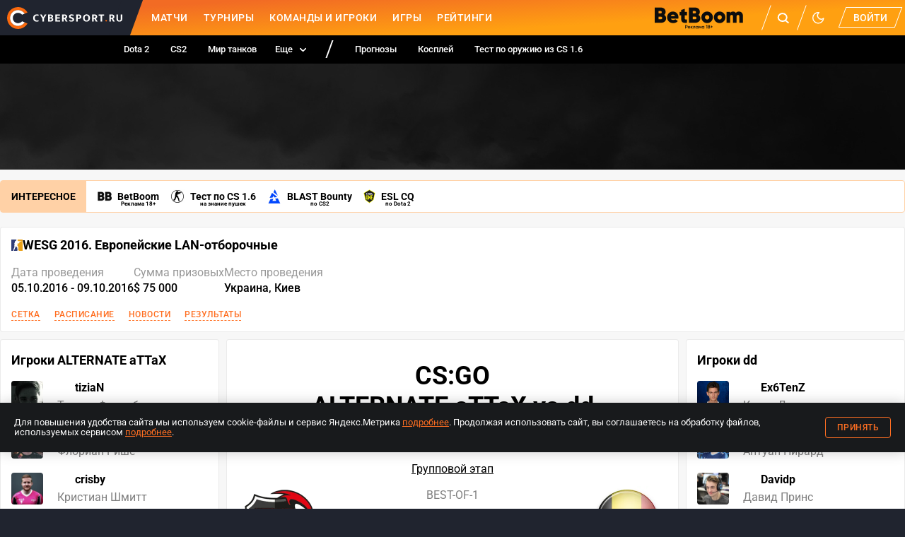

--- FILE ---
content_type: application/javascript; charset=UTF-8
request_url: https://www.cybersport.ru/_nuxt/5502264.modern.js
body_size: 23444
content:
(window.webpackJsonp=window.webpackJsonp||[]).push([[28],{1e3:function(j,y,e){j.exports={}},1001:function(j,y,e){j.exports={}},1002:function(j,y,e){j.exports={}},1005:function(j,y,e){"use strict";var g=e(969),P=e.n(g)},1006:function(j,y,e){"use strict";e.d(y,"a",function(){return G});var g=e(2),P=e.n(g),l=e(9),$=e(14),N=e(88),R=Object.defineProperty,I=Object.getOwnPropertyDescriptor,A=(p,M,L,D)=>{for(var h=D>1?void 0:D?I(M,L):M,u=p.length-1,n;u>=0;u--)(n=p[u])&&(h=(D?n(M,L,h):n(h))||h);return D&&h&&R(M,L,h),h};let G=class extends g.Vue{constructor(){super(...arguments),this.openedModal="",this.selectedTeamNumber="",this.match=null,this.specUser=null}get tournamentTitle(){var p,M;return((M=(p=this.settingsStore.find(L=>(L==null?void 0:L.id)==="widgetMatchForecast.title"))==null?void 0:p.attributes)==null?void 0:M.value)||""}get user(){return Object(g.getModule)(l.default,this.$store).user}get localStorageKey(){return`apiToken_${Object(N.a)(this.tournamentLink)}`}get settingsStore(){return Object(g.getModule)($.default,this.$store).settings}get tournamentApiLink(){var p,M;return((M=(p=this.settingsStore.find(L=>(L==null?void 0:L.id)==="widgetMatchForecast.apiLink"))==null?void 0:p.attributes)==null?void 0:M.value)||""}get tournamentLink(){var p,M;return((M=(p=this.settingsStore.find(L=>(L==null?void 0:L.id)==="widgetMatchForecast.link"))==null?void 0:p.attributes)==null?void 0:M.value)||""}get forecasts(){var p;return((p=this.specUser)==null?void 0:p.forecasts)||[]}get selectedTeamTitle(){var p,M,L;return(L=(M=(p=this.match)==null?void 0:p.teams.find(D=>D.team_number===this.selectedTeamNumber))==null?void 0:M.name)!=null?L:""}isActiveForecast(p,M){const L=this.forecasts.find(D=>D.match_id===p.id)||null;return L?M==="draw"?(L.score[1]||0)>0:M===2?(L.score[2]||0)>0:(L.score[0]||0)>0:!1}getOptions(){const p={"Content-Type":"application/json",Accept:"application/json"},M=this.getApiToken();return M&&(p.Authorization=`Bearer ${M}`),{headers:p,mode:"cors",credentials:"include"}}isLive(p){if(!p.starts_at||p.teams[0].real_score!==null)return!1;const M=new Date(p.starts_at);return M.setMinutes(M.getMinutes()+M.getTimezoneOffset()),M<new Date}getApiToken(){return window.localStorage.getItem(this.localStorageKey)||""}async vote(p,M){if(!this.user){this.$auth.setIsModalOpen();return}!p.forecasts_enabled||this.isActiveForecast(p,M)||this.isLive(p)||(this.selectedTeamNumber=M,this.openedModal="forecast")}async initAuth(){try{const{data:p}=await fetch(`${this.tournamentApiLink}/api/session/init`,{method:"POST",...this.getOptions()}).then(L=>L.json()),M=p.api_token;this.specUser=p.user,M&&(M?window==null||window.localStorage.setItem(this.localStorageKey,M):window==null||window.localStorage.removeItem(this.localStorageKey))}catch(p){}}closeModal(){this.openedModal=""}getError(){this.$toast("\u0427\u0442\u043E-\u0442\u043E \u043F\u043E\u0448\u043B\u043E \u043D\u0435 \u0442\u0430\u043A..."),this.selectedTeamNumber=""}async setForecast(){var p;try{const M=[0,0,0];this.selectedTeamNumber==="draw"?M[1]=1:this.selectedTeamNumber===2?M[this.selectedTeamNumber]=1:M[0]=1;const L={match_id:(p=this.match)==null?void 0:p.id,score:M};await fetch(`${this.tournamentApiLink}/api/forecasts`,{method:"PUT",...this.getOptions(),body:JSON.stringify(L)})}catch(M){this.getError()}finally{this.closeModal()}}async signUp(p){if(!p){this.selectedTeamNumber="",this.closeModal();return}try{await this.initAuth(),await this.setForecast(),window.location.href=this.tournamentLink}catch(M){this.getError()}finally{this.closeModal()}}};G=A([Object(g.Component)({})],G)},1007:function(j,y,e){j.exports={}},1010:function(j,y,e){"use strict";var g=function(){var o=this,r=o._self._c,f=o._self._setupProxy;return r("base-modal",{staticClass:"modal-matches-forecast",attrs:{width:"640"},on:{close:function(x){return o.$emit("close")}},scopedSlots:o._u([{key:"content",fn:function(){return[r("div",{staticClass:"modal-matches-forecast__wrapper"},[r("div",{staticClass:"modal-matches-forecast__title"},[o._v("\u0422\u044B \u0432\u044B\u0431\u0440\u0430\u043B "+o._s(o.teamTitle))]),o._v(" "),r("div",{staticClass:"modal-matches-forecast__description"},[o._v(`
				\u0425\u043E\u0447\u0435\u0448\u044C, \u0434\u0435\u043B\u0430\u044F \u0442\u0430\u043A\u0438\u0435 \u043F\u0440\u043E\u0433\u043D\u043E\u0437\u044B, \u043F\u043E\u0443\u0447\u0430\u0441\u0442\u0432\u043E\u0432\u0430\u0442\u044C \u0432 \u043A\u043E\u043D\u043A\u0443\u0440\u0441\u0435 \u0438 \u043F\u043E\u043B\u0443\u0447\u0438\u0442\u044C \u0432\u043E\u0437\u043C\u043E\u0436\u043D\u043E\u0441\u0442\u044C \u0432\u044B\u0438\u0433\u0440\u0430\u0442\u044C \u043F\u0440\u0438\u0437 \u2014 `),r("br"),o._v(" "),r("span",{staticClass:"modal-matches-forecast__prize"},[o._v(o._s(o.tournamentPrize))]),o._v(`?
			`)]),o._v(" "),r("div",{staticClass:"modal-matches-forecast__btns-group"},[r("cs-button",{staticClass:"modal-matches-forecast__btn",attrs:{"type-style":"orange"},on:{click:function(x){return o.$emit("answer",!0)}}},[o._v("\u0414\u0430")]),o._v(" "),r("cs-button",{staticClass:"modal-matches-forecast__btn",attrs:{"type-style":"bordered"},on:{click:function(x){return o.$emit("answer",!1)}}},[o._v("\u041D\u0435\u0442")])],1),o._v(" "),r("div",{staticClass:"modal-matches-forecast__legal"},[r("div",[o._v("\u0420\u0435\u043A\u043B\u0430\u043C\u0430 18+ betboom.ru. \u0412\u0441\u0435 \u043F\u043E\u0434\u0440\u043E\u0431\u043D\u043E\u0441\u0442\u0438 "),r("a",{attrs:{href:o.tournamentLinkRules,target:"_blank"}},[o._v("\u043D\u0430 \u0441\u0430\u0439\u0442\u0435")]),o._v(".")]),o._v(" "),r("div",[o._v("\u0421\u0440\u043E\u043A\u0438 \u0430\u043A\u0446\u0438\u0438 - "+o._s(o.tournamentDates)+" (GMT+3) \u0432\u043A\u043B\u044E\u0447\u0438\u0442\u0435\u043B\u044C\u043D\u043E.")])])])]},proxy:!0}])})},P=[],l=e(2),$=e(87),N=e(21),R=e(14),I=Object.defineProperty,A=Object.getOwnPropertyDescriptor,G=(n,o,r,f)=>{for(var x=f>1?void 0:f?A(o,r):o,E=n.length-1,Z;E>=0;E--)(Z=n[E])&&(x=(f?Z(o,r,x):Z(x))||x);return f&&x&&I(o,r,x),x};let p=class extends l.Vue{get settingsStore(){return Object(l.getModule)(R.default,this.$store).settings}get tournamentPrize(){var n,o;return((o=(n=this.settingsStore.find(r=>(r==null?void 0:r.id)==="widgetMatchForecast.prize"))==null?void 0:n.attributes)==null?void 0:o.value)||""}get tournamentDates(){var n,o;return((o=(n=this.settingsStore.find(r=>(r==null?void 0:r.id)==="widgetMatchForecast.dates"))==null?void 0:n.attributes)==null?void 0:o.value)||""}get tournamentLinkRules(){var n,o;return((o=(n=this.settingsStore.find(r=>(r==null?void 0:r.id)==="widgetMatchForecast.linkRules"))==null?void 0:n.attributes)==null?void 0:o.value)||""}};G([Object(l.Prop)({type:String,required:!0})],p.prototype,"teamTitle",2),p=G([Object(l.Component)({components:{BaseModal:$.a,CsButton:N.a}})],p);var M=p,L=e(1005),D=e(6),h=Object(D.a)(M,g,P,!1,null,"8df1b0b6",null),u=y.a=h.exports},1012:function(j,y,e){"use strict";var g=function(){var h=this,u=h._self._c,n=h._self._setupProxy;return u("div",{staticClass:"root"},[h.scrollBtnsVisible?u("div",{staticClass:"scroll-btn scroll-btn--left",class:[h.btnsStyle==="round"?"scroll-btn--round":"scroll-btn--square"],on:{click:h.scrollLeft}},[u("svg-icon",{attrs:{name:"chevron",width:h.btnsSize,height:h.btnsSize}})],1):h._e(),h._v(" "),h.scrollBtnsVisible?u("div",{staticClass:"scroll-btn scroll-btn--right",class:[h.btnsStyle==="round"?"scroll-btn--round":"scroll-btn--square"],on:{click:h.scrollRight}},[u("svg-icon",{attrs:{name:"chevron",width:h.btnsSize,height:h.btnsSize}})],1):h._e(),h._v(" "),u("ul",{ref:"list",staticClass:"scroll",class:h.smoothScroll&&"scroll--smooth",on:{mousedown:h.markScrolling,mousemove:h.scrollByDrag,"!mouseup":function(o){return h.onScrollEnd.apply(null,arguments)},mouseleave:h.onScrollEnd,touchstart:h.markScrolling,touchmove:h.scrollByDrag,touchend:h.onScrollEnd}},[h._l(h.items,function(o,r){return u("li",{key:r,staticClass:"scroll-item",on:{click:function(f){return f.stopPropagation(),h.onItemSelect(o)},"!touchstart":function(f){return h.onItemSelect(o)},touchend:function(f){return f.stopPropagation(),h.onItemSelect(o)}}},[h._t("default",null,{item:o,index:r})],2)}),h._v(" "),h._t("addons")],2)])},P=[],l=e(2),$=Object.defineProperty,N=Object.getOwnPropertyDescriptor,R=(D,h,u,n)=>{for(var o=n>1?void 0:n?N(h,u):h,r=D.length-1,f;r>=0;r--)(f=D[r])&&(o=(n?f(h,u,o):f(o))||o);return n&&o&&$(h,u,o),o};let I=class extends l.Vue{constructor(){super(...arguments),this.isMounted=!1,this.scrolledLeft=0,this.scrollWidth=0,this.initScrolling=!1,this.scrollStartX=0,this.smoothScroll=!0,this.scrollIsActive=!1}get btnsSize(){return this.btnsStyle==="round"?10:20}markScrolling(D){D.preventDefault(),this.smoothScroll=!1,this.initScrolling=!0,this.scrollStartX=D instanceof MouseEvent?D.pageX:D.touches[0].pageX,this.scrolledLeft=this.$refs.list.scrollLeft}scrollByDrag(D){if(D.preventDefault(),this.smoothScroll=!1,this.initScrolling){this.scrollIsActive=!0;const u=((D instanceof MouseEvent?D.pageX:D.touches[0].pageX)-this.scrollStartX)*3;this.$refs.list.scrollLeft=this.scrolledLeft-u}}scrollLeft(){this.smoothScroll=!0,this.$nextTick(()=>{this.scrolledLeft-=this.scrollStepWidth,this.scrolledLeft<=0&&(this.scrolledLeft=0),this.$refs.list.scrollLeft=this.scrolledLeft})}scrollRight(){this.smoothScroll=!0,this.$nextTick(()=>{this.scrolledLeft+=this.scrollStepWidth,this.scrolledLeft>=this.scrollWidth&&(this.scrolledLeft=this.scrollWidth),this.$refs.list.scrollLeft=this.scrolledLeft})}onScrollEnd(){this.initScrolling&&(this.scrollIsActive=!1,this.initScrolling=!1,this.smoothScroll=!0)}onItemSelect(D){this.scrollIsActive||this.$emit("select",D),this.scrollIsActive=!1,this.initScrolling=!1}mounted(){var D,h,u,n;this.scrollWidth=(h=(D=this.$refs)==null?void 0:D.list)==null?void 0:h.scrollWidth,this.scrolledLeft=(n=(u=this.$refs)==null?void 0:u.list)==null?void 0:n.scrollLeft,this.scrollToTheEnd&&(this.scrolledLeft=this.scrollWidth,this.$refs.list.scrollLeft=this.scrolledLeft)}};R([Object(l.Prop)({default:!1,type:Boolean})],I.prototype,"scrollBtnsVisible",2),R([Object(l.Prop)({required:!0})],I.prototype,"scrollStepWidth",2),R([Object(l.Prop)({required:!0})],I.prototype,"items",2),R([Object(l.Prop)({default:"round"})],I.prototype,"btnsStyle",2),R([Object(l.Prop)({default:!1,type:Boolean})],I.prototype,"scrollToTheEnd",2),I=R([Object(l.Component)({})],I);var A=I,G=e(1017),p=e(6),M=Object(p.a)(A,g,P,!1,null,"40852ca8",null),L=y.a=M.exports},1017:function(j,y,e){"use strict";var g=e(976),P=e.n(g)},1040:function(j,y,e){j.exports={root:"root_fXYJq"}},1041:function(j,y,e){j.exports={root:"root_RKCxP"}},1042:function(j,y,e){j.exports={root:"root_Ts68a",tabs:"tabs_03upR"}},1057:function(j,y,e){"use strict";e.d(y,"b",function(){return P}),e.d(y,"a",function(){return l});const g={};g.Dota2MatchParticipant={match:{isList:!1,rec:null,type:"dota2_match"},player:{isList:!1,rec:null,type:"dota2_player"},hero:{isList:!1,rec:"Dota2Hero",type:"dota2_hero"},neutralItem:{isList:!1,rec:null,type:"dota2_item"},items:{isList:!0,rec:"Dota2MatchParticipantItem",type:"dota2_match_participant_item"},abilities:{isList:!0,rec:null,type:"dota2_ability"}},g.Dota2MatchParticipantItem={item:{isList:!1,rec:null,type:"dota2_item"},dota2matchParticipant:{isList:!1,rec:null,type:"dota2_match_participant"}},g.Dota2Hero={talents:{isList:!0,rec:null,type:"dota2_talent"}},g.Dota2Match={radiantTeam:{isList:!1,rec:null,type:"dota2_team"},direTeam:{isList:!1,rec:null,type:"dota2_team"},participants:{isList:!0,rec:"Dota2MatchParticipant",type:"dota2_match_participant"},bannedHeroes:{isList:!0,rec:null,type:"dota2_hero"}};function P($,N){if(Array.isArray($.data)){$.data.forEach(p=>P({data:p,included:$.included},N));return}if(!$.data||$.data.included)return;const R={};$.data.included=R;const I=g[N];if(!I)return;const A=$.data.relationships||{},G=p=>{var M;return p&&(((M=$.included)==null?void 0:M.find(L=>L.type===p.type&&L.id===p.id))||$.parents&&$.parents.find(L=>L.type===p.type&&L.id===p.id))||null};Object.entries(I).forEach(([p,{rec:M,isList:L}])=>{var D;const h=(D=A[p])==null?void 0:D.data;L?R[p]=Array.isArray(h)?h.map(G):[]:R[p]=G(h),M&&P({data:R[p],included:$.included,parents:$.parents?[$.data,...$.parents]:[$.data]},M)})}const l={Red:"#C06467",Yellow:"#BE924A",Green:"#7F9734",Blue:"#5399A0",Purple:"#A07299",Gray:"#79848D"}},1062:function(j,y,e){"use strict";var g=function(){var n=this,o=n._self._c,r=n._self._setupProxy;return n.analyticsUrlClick&&n.eridId?o("div",[o("intersection-observer",{on:{intersect:n.intersect}}),n._v(" "),o("div",{staticClass:"okko-btn",on:{click:n.redirect}},[o("a",{staticClass:"okko-btn__link",attrs:{href:n.hrefLink,target:"_blank"}},[o("img",{attrs:{src:e(1117),alt:"okko"}})]),n._v(" "),o("span",{staticClass:"okko-btn__erid"},[n._v("erid: "+n._s(n.eridId))])])],1):n._e()},P=[],l=e(2),$=e(14),N=e(922),R=Object.defineProperty,I=Object.getOwnPropertyDescriptor,A=(u,n,o,r)=>{for(var f=r>1?void 0:r?I(n,o):n,x=u.length-1,E;x>=0;x--)(E=u[x])&&(f=(r?E(n,o,f):E(f))||f);return r&&f&&R(n,o,f),f};let G=class extends l.Vue{constructor(){super(...arguments),this.hrefLink=""}get eridId(){var u,n;return((n=(u=Object(l.getModule)($.default,this.$store).settings.find(o=>o&&o.id==="okko.erid_id"))==null?void 0:u.attributes)==null?void 0:n.value)||""}getReplacedClickLink(){var u;return this.getReplacedUrl((u=this.analyticsUrlClick)==null?void 0:u.toString())||""}getReplacedShowLink(){var u;return this.getReplacedUrl((u=this.analyticsUrlShow)==null?void 0:u.toString())||""}getReplacedUrl(u){const n=crypto.getRandomValues(new Uint8Array(1))[0].toString();return u.replace("~ERID_ID~",this.eridId.toString()).replace("~ERID_VALUE~","").replace("[RANDOM]",n)}async intersect(){if(this.getReplacedShowLink())try{await fetch(this.getReplacedShowLink())}catch(u){}}async redirect(){if(this.getReplacedClickLink())try{await fetch(this.getReplacedClickLink()),window.IntersectionObserver||await fetch(this.getReplacedShowLink())}catch(u){}}mounted(){this.hrefLink=this.getReplacedClickLink()}};A([Object(l.Prop)({required:!0})],G.prototype,"analyticsUrlClick",2),A([Object(l.Prop)({required:!0})],G.prototype,"analyticsUrlShow",2),G=A([Object(l.Component)({components:{IntersectionObserver:N.a}})],G);var p=G,M=e(1099),L=e(6),D=Object(L.a)(p,g,P,!1,null,"a8f01bd6",null),h=y.a=D.exports},1086:function(j,y,e){"use strict";var g=e(958),P=e.n(g);e.d(y,"default",function(){return P.a})},1087:function(j,y,e){"use strict";var g=e(998),P=e.n(g)},1088:function(j,y,e){"use strict";var g=e(959),P=e.n(g);e.d(y,"default",function(){return P.a})},1089:function(j,y,e){"use strict";var g=e(999),P=e.n(g)},1090:function(j,y,e){var g={"./defused-blue.png":1126,"./eliminated-blue.png":1127,"./eliminated-yellow.png":1128,"./exploded-yellow.png":1129,"./planted-eliminated-blue.png":1130,"./timeout-blue.png":1131};function P($){var N=l($);return e(N)}function l($){if(!e.o(g,$)){var N=new Error("Cannot find module '"+$+"'");throw N.code="MODULE_NOT_FOUND",N}return g[$]}P.keys=function(){return Object.keys(g)},P.resolve=l,j.exports=P,P.id=1090},1091:function(j,y,e){"use strict";var g=e(1e3),P=e.n(g)},1092:function(j,y,e){"use strict";var g=e(1001),P=e.n(g)},1093:function(j,y,e){"use strict";var g=e(1002),P=e.n(g)},1099:function(j,y,e){"use strict";var g=e(1007),P=e.n(g)},1104:function(j,y,e){"use strict";var g=function(){var s=this,d=s._self._c,S=s._self._setupProxy;return d("div",{staticClass:"scgo-stat"},[d("div",{staticClass:"dota2-stat__maps"},[d("match-stat-maps",{attrs:{match:s.match,"dota-match-stats":null,"is-cs-match":s.isCsGoMatch,"cs-go-match":s.csGoMatch,"all-maps":s.allMaps,"specific-map-number":s.specificMapNumber},on:{selectMap:s.changeGameCardId,selectCommonCard:function(v){return s.changeGameCardId("common")}}})],1),s._v(" "),s.csGoMatch&&(s.currentCsMatchId||s.isCsCommonCard)?d("cs-go-stat-wrapper",{attrs:{match:s.match,"is-rounds-enabled":s.isRoundsEnabled,"current-cs-match-id":s.currentCsMatchId,discipline:s.discipline,"cs-go-match":s.csGoMatch,"is-common-card":s.isCsCommonCard,"column-view":s.columnView}}):s._e()],1)},P=[],l=e(2),$=e(992),N=function(){var s=this,d=s._self._c,S=s._self._setupProxy;return s.currentGame?d("div",{ref:"root",staticClass:"cs-go-stat"},[!s.isCommonCard&&s.isRoundsEnabled?d("cs-go-rounds",{staticClass:"cs-go-stat__rounds",attrs:{match:s.match,"cs-go-match":s.csGoMatch,discipline:s.discipline,"cs-match-game":s.currentGame}}):s._e(),s._v(" "),d("div",{staticClass:"cs-go-stat__shadow-container"},[d("div",{ref:"tables",staticClass:"cs-go-stat__tables",class:s.columnView&&"cs-go-stat__tables--column",on:{scroll:s.hideShadow}},[d("cs-go-stats-table",{staticClass:"cs-go-stat__table",attrs:{"cs-match-game":s.currentGame,participant:s.match.included.participant1,discipline:s.discipline,match:s.match,"cs-go-match":s.csGoMatch}}),s._v(" "),d("cs-go-stats-table",{staticClass:"cs-go-stat__table",attrs:{"cs-match-game":s.currentGame,participant:s.match.included.participant2,discipline:s.discipline,match:s.match,"cs-go-match":s.csGoMatch}})],1),s._v(" "),s.isShadowVisible?d("div",{staticClass:"cs-go-stat__shadow"}):s._e()])],1):s._e()},R=[],I=function(){var s=this,d=s._self._c,S=s._self._setupProxy;return s.firstTime.length&&s.secondTime.length?d("div",{staticClass:"cs-go-rounds"},[d("rounded-block",{staticClass:"cs-go-rounds__block",attrs:{"no-padding":""}},[d("div",{staticClass:"cs-go-rounds__head"},[s._v("\u0418\u0441\u0442\u043E\u0440\u0438\u044F \u0440\u0430\u0443\u043D\u0434\u0430")]),s._v(" "),d("div",{staticClass:"cs-go-rounds__main"},[d("div",{staticClass:"cs-go-rounds__team"},[d("div",{staticClass:"cs-go-rounds__participant"},[d("participant-image",{staticClass:"cs-go-rounds__logo",attrs:{discipline:s.discipline,participant:s.match.included.participant1}})],1),s._v(" "),d("div",{staticClass:"cs-go-rounds__rounds"},[s._l(s.firstTime,function(v){return d("div",{key:v.id,staticClass:"cs-go-rounds__round cs-go-rounds__round--top"},[s.getIconResult(v,s.leftParticipant1CsId)?d("img",{attrs:{src:s.getImgSrc(v,s.leftParticipant1CsId)}}):s._e()])}),s._v(" "),s._l(s.secondTime,function(v){return d("div",{key:v.id,staticClass:"cs-go-rounds__round cs-go-rounds__round--top"},[s.getIconResult(v,s.leftParticipant1CsId)?d("img",{attrs:{src:s.getImgSrc(v,s.leftParticipant1CsId)}}):s._e()])})],2),s._v(" "),d("div",{staticClass:"cs-go-rounds__participant cs-go-rounds__participant--right"},[d("participant-image",{staticClass:"cs-go-rounds__logo",attrs:{discipline:s.discipline,participant:s.match.included.participant1}})],1)]),s._v(" "),d("div",{staticClass:"cs-go-rounds__team"},[d("div",{staticClass:"cs-go-rounds__participant"},[d("participant-image",{staticClass:"cs-go-rounds__logo",attrs:{discipline:s.discipline,participant:s.match.included.participant2}})],1),s._v(" "),d("div",{staticClass:"cs-go-rounds__rounds"},[s._l(s.firstTime,function(v){return d("div",{key:v.id,staticClass:"cs-go-rounds__round cs-go-rounds__round--bottom"},[s.getIconResult(v,s.rightParticipant2CsId)?d("img",{attrs:{src:s.getImgSrc(v,s.rightParticipant2CsId)}}):s._e()])}),s._v(" "),d("div",{staticClass:"cs-go-rounds__divider-container"},[d("div",{staticClass:"cs-go-rounds__divider"},[d("div",{staticClass:"cs-go-rounds__halftime"},[s._v("HalfTime")])])]),s._v(" "),s._l(s.secondTime,function(v){return d("div",{key:v.id,staticClass:"cs-go-rounds__round cs-go-rounds__round--bottom"},[s.getIconResult(v,s.rightParticipant2CsId)?d("img",{attrs:{src:s.getImgSrc(v,s.rightParticipant2CsId)}}):s._e()])})],2),s._v(" "),d("div",{staticClass:"cs-go-rounds__participant cs-go-rounds__participant--right"},[d("participant-image",{staticClass:"cs-go-rounds__logo",attrs:{discipline:s.discipline,participant:s.match.included.participant2}})],1)])]),s._v(" "),d("div",{staticClass:"cs-go-rounds__shadow"})])],1):s._e()},A=[],G=e(928),p=e(904),M=Object.defineProperty,L=Object.getOwnPropertyDescriptor,D=(b,s,d,S)=>{for(var v=S>1?void 0:S?L(s,d):s,k=b.length-1,X;k>=0;k--)(X=b[k])&&(v=(S?X(s,d,v):X(v))||v);return S&&v&&M(s,d,v),v};let h=class extends l.Vue{get rounds(){var b,s,d;return(d=(s=(b=this.csMatchGame)==null?void 0:b.attributes)==null?void 0:s.rounds)!=null?d:[]}get disciplineSlug(){var b;return(b=this.discipline)==null?void 0:b.attributes.slug}get firstTime(){var b,s,d,S,v,k;return this.disciplineSlug==="cs-go"?((d=(s=(b=this.csMatchGame)==null?void 0:b.attributes)==null?void 0:s.rounds)==null?void 0:d.slice(0,15))||[]:((k=(v=(S=this.csMatchGame)==null?void 0:S.attributes)==null?void 0:v.rounds)==null?void 0:k.slice(0,12))||[]}get secondTime(){var b,s,d,S,v,k;return this.disciplineSlug==="cs-go"?((d=(s=(b=this.csMatchGame)==null?void 0:b.attributes)==null?void 0:s.rounds)==null?void 0:d.slice(15,30))||[]:((k=(v=(S=this.csMatchGame)==null?void 0:S.attributes)==null?void 0:v.rounds)==null?void 0:k.slice(12,24))||[]}get leftParticipant1CsId(){var b,s,d,S,v,k,X,at,ot,_t,et,st;return((s=(b=this.match.included.participant1)==null?void 0:b.included.team)==null?void 0:s.id)===((k=(v=(S=(d=this.csGoMatch)==null?void 0:d.included)==null?void 0:S.team1)==null?void 0:v.attributes)==null?void 0:k.internalId)?(ot=(at=(X=this.csGoMatch)==null?void 0:X.included)==null?void 0:at.team1)==null?void 0:ot.id:(st=(et=(_t=this.csGoMatch)==null?void 0:_t.included)==null?void 0:et.team2)==null?void 0:st.id}get rightParticipant2CsId(){var b,s,d,S,v,k,X,at,ot,_t,et,st;return((s=(b=this.match.included.participant2)==null?void 0:b.included.team)==null?void 0:s.id)===((k=(v=(S=(d=this.csGoMatch)==null?void 0:d.included)==null?void 0:S.team1)==null?void 0:v.attributes)==null?void 0:k.internalId)?(ot=(at=(X=this.csGoMatch)==null?void 0:X.included)==null?void 0:at.team1)==null?void 0:ot.id:(st=(et=(_t=this.csGoMatch)==null?void 0:_t.included)==null?void 0:et.team2)==null?void 0:st.id}getIconResult(b,s){const d={color:"",outcome:""};return(b==null?void 0:b.winner_team.toString())===s?(d.outcome=b.outcome,b.ct.toString()===s?d.color="blue":d.color="yellow",d):null}getImgSrc(b,s){var d,S;return`${e(1090)(`./${(d=this.getIconResult(b,s))==null?void 0:d.outcome}-${(S=this.getIconResult(b,s))==null?void 0:S.color}.png`)}`}};D([Object(l.Prop)({required:!0})],h.prototype,"discipline",2),D([Object(l.Prop)({required:!0})],h.prototype,"csGoMatch",2),D([Object(l.Prop)({required:!0})],h.prototype,"match",2),D([Object(l.Prop)({required:!0})],h.prototype,"csMatchGame",2),h=D([Object(l.Component)({components:{RoundedBlock:p.a,ParticipantImage:G.a}})],h);var u=h,n=e(1091),o=e(6),r=Object(o.a)(u,I,A,!1,null,"6be022dd",null),f=r.exports,x=function(){var s=this,d=s._self._c,S=s._self._setupProxy;return d("div",{staticClass:"cs-go-stats-table"},[d("div",{staticClass:"cs-go-stats-table__table"},[d("div",{staticClass:"cs-go-stats-table__head"},[d("div",{staticClass:"cs-go-stats-table__cell"},[d("participant-image",{staticClass:"cs-go-stats-table__logo",attrs:{discipline:s.discipline,participant:s.participant}})],1),s._v(" "),d("div",{staticClass:"cs-go-stats-table__cell"},[s._v(`
				`+s._s(s.participant.included.team.attributes.shortTitle)+`
			`)]),s._v(" "),d("div",{staticClass:"cs-go-stats-table__cell"},[s._v("K")]),s._v(" "),d("div",{staticClass:"cs-go-stats-table__cell"},[s._v("D")]),s._v(" "),d("div",{staticClass:"cs-go-stats-table__cell"},[s._v("A")]),s._v(" "),d("div",{staticClass:"cs-go-stats-table__cell"},[s._v("+/-")]),s._v(" "),d("div",{staticClass:"cs-go-stats-table__cell"},[s._v("KAST")]),s._v(" "),d("div",{staticClass:"cs-go-stats-table__cell"},[s._v("ADR")])]),s._v(" "),s._l(s.players,function(v){var k;return d("div",{key:v.internalPlayer.id,staticClass:"cs-go-stats-table__row"},[d("div",{staticClass:"cs-go-stats-table__cell"},[d("svg-icon",{attrs:{width:"20",height:"20",name:`flags/${v.internalPlayer.included.country.attributes.code}`}})],1),s._v(" "),d(s.getPlayerAttrs(v.internalPlayer)?"a":"div",s._b({tag:"component",staticClass:"cs-go-stats-table__cell"},"component",s.getPlayerAttrs(v.internalPlayer),!1),[s._v(`
				`+s._s((k=v.internalPlayer.attributes.nickname)!=null?k:v.externalPlayer.included.player.attributes.externalName)+`
			`)]),s._v(" "),d("div",{staticClass:"cs-go-stats-table__cell"},[s._v(s._s(v.externalPlayer.attributes.kills))]),s._v(" "),d("div",{staticClass:"cs-go-stats-table__cell"},[s._v(s._s(v.externalPlayer.attributes.deaths))]),s._v(" "),d("div",{staticClass:"cs-go-stats-table__cell"},[s._v(s._s(v.externalPlayer.attributes.assists||"-"))]),s._v(" "),d("div",{staticClass:"cs-go-stats-table__cell",class:s.getDiffCellClass(v.externalPlayer.attributes.kdDiff)},[s._v(`
				`+s._s(s.getDiffString(v.externalPlayer.attributes.kdDiff))+`
			`)]),s._v(" "),d("div",{staticClass:"cs-go-stats-table__cell"},[s._v(s._s(v.externalPlayer.attributes.kast||"-")+"%")]),s._v(" "),d("div",{staticClass:"cs-go-stats-table__cell"},[s._v(s._s(v.externalPlayer.attributes.adr||"-"))])],1)})],2)])},E=[],Z=Object.defineProperty,it=Object.getOwnPropertyDescriptor,tt=(b,s,d,S)=>{for(var v=S>1?void 0:S?it(s,d):s,k=b.length-1,X;k>=0;k--)(X=b[k])&&(v=(S?X(s,d,v):X(v))||v);return S&&v&&Z(s,d,v),v};let U=class extends l.Vue{get players(){var b,s,d,S,v;const k=[],X=(s=(b=this.participant)==null?void 0:b.included)==null?void 0:s.teamPlayers;return(v=(S=(d=this.csMatchGame)==null?void 0:d.included)==null?void 0:S.participants)==null||v.forEach(at=>{var ot;const _t=X.find(et=>{var st,lt,ut,nt,pt;return((lt=(st=et==null?void 0:et.included)==null?void 0:st.player)==null?void 0:lt.id)===((pt=(nt=(ut=at==null?void 0:at.included)==null?void 0:ut.player)==null?void 0:nt.attributes)==null?void 0:pt.internalId)});if(_t){const et={internalPlayer:(ot=_t==null?void 0:_t.included)==null?void 0:ot.player,externalPlayer:at};k.push(et)}}),k}getDiffCellClass(b){return b>0?"green":b<0?"red":""}getDiffString(b){return b>0?`+${b}`:b}getPlayerAttrs(b){if(!b)return null;const s=b.included.mainDiscipline,d=s!=null&&s.attributes.slug?`/players/${s.attributes.slug}/${b.attributes.slug}`:`/profiles/${b.attributes.slug}`;return d?{target:"_blank",href:d}:null}};tt([Object(l.Prop)({required:!0})],U.prototype,"csGoMatch",2),tt([Object(l.Prop)({required:!0})],U.prototype,"match",2),tt([Object(l.Prop)({required:!0})],U.prototype,"discipline",2),tt([Object(l.Prop)({required:!0})],U.prototype,"participant",2),tt([Object(l.Prop)({required:!0})],U.prototype,"csMatchGame",2),U=tt([Object(l.Component)({components:{ParticipantImage:G.a}})],U);var ct=U,ht=e(1092),bt=Object(o.a)(ct,x,E,!1,null,"0da874dc",null),gt=bt.exports,Y=Object.defineProperty,w=Object.getOwnPropertyDescriptor,K=(b,s,d,S)=>{for(var v=S>1?void 0:S?w(s,d):s,k=b.length-1,X;k>=0;k--)(X=b[k])&&(v=(S?X(s,d,v):X(v))||v);return S&&v&&Y(s,d,v),v};let H=class extends l.Vue{constructor(){super(...arguments),this.isMounted=!1,this.isShadowVisible=!1}get currentGame(){var b,s,d,S;return this.isCommonCard?(s=(b=this.csGoMatch)==null?void 0:b.included)==null?void 0:s.matchGames.find(v=>{var k;return(k=v==null?void 0:v.attributes)==null?void 0:k.isTotal}):(S=(d=this.csGoMatch)==null?void 0:d.included)==null?void 0:S.matchGames.find(v=>{var k;return((k=v==null?void 0:v.attributes)==null?void 0:k.externalId)===this.currentCsMatchId})}hideShadow(){this.isMounted&&(this.isShadowVisible=this.$refs.tables.scrollWidth!==Number(this.$refs.tables.scrollLeft+this.$refs.root.offsetWidth))}mounted(){var b,s,d,S;this.isMounted=!0,((s=(b=this.$refs)==null?void 0:b.tables)==null?void 0:s.scrollWidth)>((S=(d=this.$refs)==null?void 0:d.root)==null?void 0:S.offsetWidth)&&(this.isShadowVisible=!0)}};K([Object(l.Prop)({required:!0})],H.prototype,"discipline",2),K([Object(l.Prop)({required:!0})],H.prototype,"csGoMatch",2),K([Object(l.Prop)({required:!0})],H.prototype,"match",2),K([Object(l.Prop)({required:!0})],H.prototype,"currentCsMatchId",2),K([Object(l.Prop)({required:!0})],H.prototype,"isCommonCard",2),K([Object(l.Prop)({required:!1,default:!0,type:Boolean})],H.prototype,"isRoundsEnabled",2),K([Object(l.Prop)({required:!1,default:!1,type:Boolean})],H.prototype,"columnView",2),H=K([Object(l.Component)({components:{CsGoStatsTable:gt,CsGoRounds:f}})],H);var z=H,J=e(1093),rt=Object(o.a)(z,N,R,!1,null,"21f42f9e",null),m=rt.exports,a=Object.defineProperty,c=Object.getOwnPropertyDescriptor,T=(b,s,d,S)=>{for(var v=S>1?void 0:S?c(s,d):s,k=b.length-1,X;k>=0;k--)(X=b[k])&&(v=(S?X(s,d,v):X(v))||v);return S&&v&&a(s,d,v),v};let C=class extends l.Vue{constructor(){super(...arguments),this.csGoMatch=null,this.currentCsMatchId="",this.isCsCommonCard=!1}async fetch(){this.isCsGoMatch&&await this.loadCsGoStatistics()}get isCsGoMatch(){var b,s,d,S;return((s=(b=this.match)==null?void 0:b.included.discipline)==null?void 0:s.attributes.slug)==="cs-go"||((S=(d=this.match)==null?void 0:d.included.discipline)==null?void 0:S.attributes.slug)==="cs2"}get discipline(){return this.match.included.discipline}async loadCsGoStatistics(){if(!(!this.match||!this.isCsGoMatch))try{const{data:{data:b}}=await this.$api.v1.getCsgoMatchStats({"filter[internalId]":this.match.id});this.csGoMatch=b}catch(b){}}changeGameCardId(b){this.isCsGoMatch&&(b==="common"?(this.isCsCommonCard=!0,this.currentCsMatchId=""):(this.isCsCommonCard=!1,this.currentCsMatchId=b))}};T([Object(l.Prop)({required:!0})],C.prototype,"match",2),T([Object(l.Prop)({required:!1,default:!0,type:Boolean})],C.prototype,"isRoundsEnabled",2),T([Object(l.Prop)({required:!1,default:!0})],C.prototype,"allMaps",2),T([Object(l.Prop)({required:!1})],C.prototype,"specificMapNumber",2),T([Object(l.Prop)({required:!1,default:!1,type:Boolean})],C.prototype,"columnView",2),C=T([Object(l.Component)({components:{MatchStatMaps:$.a,CsGoStatWrapper:m}})],C);var F=C,Q=Object(o.a)(F,g,P,!1,null,null,null),q=y.a=Q.exports},1106:function(j,y,e){"use strict";var g=function(){var o,r,f,x,E,Z,it,tt,U=this,ct=U._self._c,ht=U._self._setupProxy;return ct("div",{staticClass:"dota2-stat"},[ct("div",{staticClass:"dota2-stat__maps"},[ct("match-stat-maps",{attrs:{match:U.match,"dota-match-stats":U.dotaMatch,"is-cs-match":!1,"cs-go-match":null,"all-maps":U.allMaps,"specific-map-number":U.specificMapNumber},on:{selectMap:U.changeGameCardId,selectCommonCard:function(bt){return U.changeGameCardId("common")}}})],1),U._v(" "),U.isDotaMatch&&U.currentDotaMatchStat?ct("match-stats-dota-table",{key:(o=U.currentDotaMatchStat.attributes)==null?void 0:o.duration,staticClass:"dota2-stat__table",attrs:{"match-stat":U.dotaMatch,"current-stat-id":U.currentDotaMatchId,"team-players1":U.matchParticipant1.included.teamPlayers,"team-players2":U.matchParticipant2.included.teamPlayers,team1:(f=(r=U.matchParticipant1)==null?void 0:r.included)==null?void 0:f.team,team2:(E=(x=U.matchParticipant2)==null?void 0:x.included)==null?void 0:E.team,discipline:U.discipline}}):U._e(),U._v(" "),U.isDotaMatch&&U.currentDotaMatchStat&&U.isChartEnabled?ct("match-stats-dota-chart",{staticClass:"dota2-stat__chart",attrs:{"match-stat":U.dotaMatch,"current-stat-id":U.currentDotaMatchId,team1:(Z=U.matchParticipant1)==null?void 0:Z.included.team,team2:(tt=(it=U.matchParticipant2)==null?void 0:it.included)==null?void 0:tt.team}}):U._e()],1)},P=[],l=e(2),$=e(992),N=e(17),R=e(1057),I=Object.defineProperty,A=Object.getOwnPropertyDescriptor,G=(n,o,r,f)=>{for(var x=f>1?void 0:f?A(o,r):o,E=n.length-1,Z;E>=0;E--)(Z=n[E])&&(x=(f?Z(o,r,x):Z(x))||x);return f&&x&&I(o,r,x),x};let p=class extends l.Vue{constructor(){super(...arguments),this.dotaMatch=[],this.currentDotaMatchId=""}get isDotaMatch(){var n,o;return((o=(n=this.match)==null?void 0:n.included.discipline)==null?void 0:o.attributes.slug)==="dota-2"}get isLive(){var n,o;return((o=(n=this.currentDotaMatchStat)==null?void 0:n.attributes)==null?void 0:o.winner)===0}get discipline(){return this.match.included.discipline}get matchParticipant1(){return this.match.included.participant1}get matchParticipant2(){return this.match.included.participant2}get currentDotaMatchStat(){var n,o;return this.isDotaMatch&&(o=(n=this.dotaMatch)==null?void 0:n.find(r=>{var f;return((f=r==null?void 0:r.attributes)==null?void 0:f.externalId)===this.currentDotaMatchId}))!=null?o:null}changeGameCardId(n){this.isDotaMatch&&(this.currentDotaMatchId=n)}subscribeToDotaStatistic(){if(this.dotaMatchSocket&&this.dotaMatchSocket.close(),this.isLive){const n=window.location.protocol.startsWith("https")?"wss":"ws";this.dotaMatchSocket=new WebSocket(`${Object(l.getModule)(N.default,this.$store).dotaStatsWsURL||`${n}://${window.location.host}`}/api/v1/match-stats/subscribe?filter[externalApiId]=${this.currentDotaMatchId}`),this.dotaMatchSocket.addEventListener("message",o=>{var r,f;if(!!o.data)try{const x=JSON.parse(o.data);Object(R.b)(x,"Dota2Match");const E=(f=(r=this.dotaMatch)==null?void 0:r.filter(Z=>Z.id!==x.data.id))!=null?f:[];this.dotaMatch=[...E,x.data]}catch(x){}})}}async loadDotaStatistics(){if(!(!this.match||!this.isDotaMatch))try{const n=this.match.included.games.map(f=>{var x,E;return(E=(x=f.attributes)==null?void 0:x.externalApiId)!=null?E:""}),o=this.specificMapNumber&&this.specificMapNumber<=n.length?[n[this.specificMapNumber-1]]:n,{data:{data:r}}=await this.$api.v1.getDota2MatchStats({"filter[discipline]":"dota2","filter[externalApiIds]":o});this.dotaMatch=r}catch(n){}}async fetch(){this.isDotaMatch&&await this.loadDotaStatistics()}beforeDestroy(){var n;(n=this.dotaMatchSocket)==null||n.close()}};G([Object(l.Prop)({required:!0})],p.prototype,"match",2),G([Object(l.Prop)({required:!1,default:!0,type:Boolean})],p.prototype,"isChartEnabled",2),G([Object(l.Prop)({required:!1,default:!0})],p.prototype,"allMaps",2),G([Object(l.Prop)({required:!1})],p.prototype,"specificMapNumber",2),G([Object(l.Watch)("currentDotaMatchId",{immediate:!0})],p.prototype,"subscribeToDotaStatistic",1),p=G([Object(l.Component)({components:{MatchStatMaps:$.a,MatchStatsDotaTable:()=>e.e(51).then(e.bind(null,1556)),MatchStatsDotaChart:()=>Promise.all([e.e(99),e.e(74)]).then(e.bind(null,1607))}})],p);var M=p,L=e(1089),D=e(6),h=Object(D.a)(M,g,P,!1,null,"493d9b82",null),u=y.a=h.exports},1124:function(j,y,e){"use strict";e.d(y,"a",function(){return P});var g=e(927);function P(l,$){const N=[l,$].map(g.a).filter(R=>R.length);return N.length?N.length===1||N[0]===N[1]?N[0]:N.join(" - "):""}},1198:function(j,y,e){j.exports={root:"root_3HcQK",teamPlayers:"teamPlayers_MYpBY",teamPlayersMobileVisible:"teamPlayersMobileVisible_UO3mV",mobileTeamTabs:"mobileTeamTabs_ODzVC",teamPlayersList:"teamPlayersList_TrfdS",playerInfo:"playerInfo_5ztLV",playerImage:"playerImage_saH45",playerHeader:"playerHeader_Ul3yT",playerCountry:"playerCountry_Qq7dn",playerName:"playerName_hySbp",playerTbd:"playerTbd_POMAV",matchInfo:"matchInfo_aJv+m",matchHeader:"matchHeader_rKIvB",matchSubtitle:"matchSubtitle_ttcFm",bracketLink:"bracketLink_UiQYD",bookmakerCoefficient:"bookmakerCoefficient_7T6XZ",matchStats:"matchStats_LEu31",bookmakerCoefficientWrapper:"bookmakerCoefficientWrapper_ML3RL",bookmakerLegal:"bookmakerLegal_zlGx5",participantCard:"participantCard_+bk36",participantCardWithOdds:"participantCardWithOdds_hy2UN",participantImage:"participantImage_lBG6w",participantCountry:"participantCountry_B5xST",participantTitle:"participantTitle_QqRL7",matchFormat:"matchFormat_0Oeci",matchScore:"matchScore_N3WUO",matchTime:"matchTime_ji1GK",live:"live_y6Kv2",coefficientItem:"coefficientItem_8Pcyr",coefficientItemMobile:"coefficientItemMobile_6s9U5",coefficientItemLast:"coefficientItemLast_jBya1",bookmakerLogo:"bookmakerLogo_zCH4b",bookmakerLogoContainer:"bookmakerLogoContainer_i5FHP",bookmakerLogoBackground:"bookmakerLogoBackground_qrh8Q",dark:"dark_YYAbx",bookmakerBottomLogo:"bookmakerBottomLogo_aYVCs"}},1199:function(j,y,e){j.exports={root:"root_Ogsb-",banner:"banner_rzHm7",stageHeader:"stageHeader_Znix5",hotLinks:"hotLinks_3u5w1",stageInfo:"stageInfo_b-B95",nearestStageMatch:"nearestStageMatch_KxL6G",nearestStageMatchTitle:"nearestStageMatchTitle_CZ+RH",stageTitle:"stageTitle_jk8o0",stageTitleIcon:"stageTitleIcon_UrC-c",stageSummary:"stageSummary_dMDZO",contentBlock:"contentBlock_XNLqo",participantsStats:"participantsStats_yP-tM",statsBar:"statsBar_EWPRz",participantCard:"participantCard_71aE9",participantImage:"participantImage_asMOE",participantTitle:"participantTitle_8CzB1",statsMatchCount:"statsMatchCount_BgCq-",statsPercents:"statsPercents_SMC3O",containerWithAside:"containerWithAside_s-V9c",matchStatisticsContainer:"matchStatisticsContainer_ME+fs",streamsContainer:"streamsContainer_dQ5DL",okko:"okko_ROm7V",okkoBtn:"okkoBtn_9IFHu"}},1301:function(j,y,e){"use strict";var g=e(1040),P=e.n(g);e.d(y,"default",function(){return P.a})},1302:function(j,y,e){"use strict";var g=e(1041),P=e.n(g);e.d(y,"default",function(){return P.a})},1303:function(j,y,e){"use strict";var g=e(1042),P=e.n(g);e.d(y,"default",function(){return P.a})},1315:function(j,y,e){"use strict";var g=function(){var w=this,K=w._self._c,H=w._self._setupProxy;return K("div",{class:w.$style.root},[w.streamTabs.length>1?K("tabs",{class:w.$style.tabs,attrs:{items:w.streamTabs},model:{value:w.selectedStreamIndex,callback:function(z){w.selectedStreamIndex=z},expression:"selectedStreamIndex"}}):w._e(),K("stream-embed",{attrs:{stream:w.items[w.selectedStreamIndex]}})],1)},P=[],l=e(2),$=e(906),N=function(){var w=this,K=w._self._c,H=w._self._setupProxy;return K("div",{class:w.$style.root},[K("client-only",[K("div",{ref:"videoRoot"}),K("div",{domProps:{innerHTML:w._s(w.iframeCode)}})])],1)},R=[],I=e(967);function A(Y){var w,K;const z=(w=Y.replaceAll(/<\/iframe>/gi,"").replaceAll(/iframe/gi,"").replaceAll(/</gi,"").replaceAll(/>/gi,"").split(" "))==null?void 0:w.filter(c=>c);if(z.length===0)return null;const J={src:"",other:[""]};if(z.forEach(c=>{const T="src=";c.includes(T)?J.src=c.replace(T,"").replaceAll(/"/gi,""):J.other.push(c)}),J.src.length===0)return null;const[rt,m]=J.src.split("?"),a=Object.fromEntries(((K=m==null?void 0:m.split("&"))==null?void 0:K.map(c=>c==null?void 0:c.split("=")))||[]);return a?{src:rt,query:a,attributes:J.other}:null}function G(Y){const{src:w,query:K,attributes:H}=Y;if(!w)return null;const z=Object.entries(K).map(([J,rt])=>`${J}=${rt}`).join("&");return`<iframe src="${w}?${z}" ${H.join(" ")}></iframe>`}function p(Y){var w,K;const H=(w=window.location)!=null&&w.host?(K=window.location)==null?void 0:K.host:"www.cybersport.ru";if(!Y)return null;const z=A(Y);if(!z)return null;const{query:J}=z;if((J==null?void 0:J.parent)===H)return null;J.parent=H;const rt=G(z);return rt||null}var M=Object.defineProperty,L=Object.getOwnPropertyDescriptor,D=(Y,w,K,H)=>{for(var z=H>1?void 0:H?L(w,K):w,J=Y.length-1,rt;J>=0;J--)(rt=Y[J])&&(z=(H?rt(w,K,z):rt(z))||z);return H&&z&&M(w,K,z),z};let h=class extends l.Vue{constructor(){super(...arguments),this.iframeCode=""}mounted(){this.$nextTick(()=>this.$nextTick(()=>this.init()))}async init(){var Y,w,K,H;if(this.iframeCode="",!!this.$refs.videoRoot)if(this.$refs.videoRoot.innerHTML&&(this.$refs.videoRoot.innerHTML=""),this.stream.attributes.embedCode.startsWith("<iframe")){if(((w=(Y=this.stream.attributes)==null?void 0:Y.platform)==null?void 0:w.toLowerCase())==="twitch"&&((K=this.stream.attributes)==null?void 0:K.embedCode)){const J=p((H=this.stream.attributes)==null?void 0:H.embedCode);J&&(this.iframeCode=J)}const z=this.iframeCode.match(/\bhttps?:\/\/\S+/gi);if(z!=null&&z.length){const J=z[0];this.iframeCode=this.iframeCode.replace(J,`${J.slice(0,-1)}&amp;autoplay=false"`)}}else{const z=new URL(this.stream.attributes.embedCode);z.host.endsWith("twitch.tv")&&(await Object(I.a)("https://embed.twitch.tv/embed/v1.js"),new window.Twitch.Embed(this.$refs.videoRoot,{width:"100%",height:480,channel:z.pathname.split("/")[1],layout:"video-and-chat",autoplay:!1}))}}};D([Object(l.Prop)({type:Object,required:!0})],h.prototype,"stream",2),D([Object(l.Watch)("stream")],h.prototype,"init",1),h=D([l.Component],h);var u=h,n=e(1302),o=e(6);function r(Y){this.$style=n.default.locals||n.default}var f=Object(o.a)(u,N,R,!1,r,null,null),x=f.exports,E=Object.defineProperty,Z=Object.getOwnPropertyDescriptor,it=(Y,w,K,H)=>{for(var z=H>1?void 0:H?Z(w,K):w,J=Y.length-1,rt;J>=0;J--)(rt=Y[J])&&(z=(H?rt(w,K,z):rt(z))||z);return H&&z&&E(w,K,z),z};let tt=class extends l.Vue{constructor(){super(...arguments),this.selectedStreamIndex=0}get streamTabs(){return this.items.map(Y=>({title:Y.attributes.name}))}};it([Object(l.Prop)({type:Array,required:!0})],tt.prototype,"items",2),tt=it([Object(l.Component)({components:{Tabs:$.a,StreamEmbed:x}})],tt);var U=tt,ct=e(1303);function ht(Y){this.$style=ct.default.locals||ct.default}var bt=Object(o.a)(U,g,P,!1,ht,null,null),gt=y.a=bt.exports},1324:function(j,y,e){"use strict";var g=function(){var u=this,n=u._self._c,o=u._self._setupProxy;return u.links.length?n("div",{class:u.$style.root},u._l(u.links,function(r){return n("a",{key:r.href,attrs:{href:r.href}},[u._v(u._s(r.title))])}),0):u._e()},P=[],l=e(2),$=Object.defineProperty,N=Object.getOwnPropertyDescriptor,R=(h,u,n,o)=>{for(var r=o>1?void 0:o?N(u,n):u,f=h.length-1,x;f>=0;f--)(x=h[f])&&(r=(o?x(u,n,r):x(r))||r);return o&&r&&$(u,n,r),r};let I=class extends l.Vue{};R([Object(l.Prop)({type:Array,default:()=>[]})],I.prototype,"links",2),I=R([l.Component],I);var A=I,G=e(1301),p=e(6);function M(h){this.$style=G.default.locals||G.default}var L=Object(p.a)(A,g,P,!1,M,null,null),D=y.a=L.exports},1361:function(j,y,e){j.exports={}},1484:function(j,y,e){"use strict";var g=e(1361),P=e.n(g)},1485:function(j,y,e){"use strict";var g=e(1198),P=e.n(g);e.d(y,"default",function(){return P.a})},1487:function(j,y,e){"use strict";var g=e(1199),P=e.n(g);e.d(y,"default",function(){return P.a})},1559:function(j,y,e){"use strict";e.r(y);var g=function(){var t=this,_=t._self._c,B=t._self._setupProxy;return t.discipline&&t.match?_("div",{class:t.$style.root},[_("hot-links",{class:t.$style.hotLinks,attrs:{"links-type":"interesting"}}),t.match.included.stage?_("rounded-block",{class:t.$style.stageHeader},[_("section",{class:t.$style.stageInfo},[_("div",{class:t.$style.stageTitle},[_("a",{attrs:{href:t.stageLink,target:"_blank"}},[_("svg-icon",{class:t.$style.stageTitleIcon,attrs:{icon:t.discipline.attributes.iconActive}}),t._v(" "+t._s(t.match.included.stage.attributes.title))],1)]),_("div",{class:t.$style.stageSummary},[t.stageDateRange?_("text-object",{attrs:{label:"\u0414\u0430\u0442\u0430 \u043F\u0440\u043E\u0432\u0435\u0434\u0435\u043D\u0438\u044F",text:t.stageDateRange}}):t._e(),t.match.included.stage.attributes.prizePool?_("text-object",{attrs:{label:"\u0421\u0443\u043C\u043C\u0430 \u043F\u0440\u0438\u0437\u043E\u0432\u044B\u0445",text:t.prize(t.match.included.stage.attributes.prizePool)}}):t._e(),t.match.included.stage.attributes.location?_("text-object",{attrs:{label:"\u041C\u0435\u0441\u0442\u043E \u043F\u0440\u043E\u0432\u0435\u0434\u0435\u043D\u0438\u044F",text:t.match.included.stage.attributes.location}}):t._e()],1),_("section-nav",{class:t.$style.stageNav,attrs:{links:t.stageNavLinks}})],1),t.nearestStageMatch?_("div",{class:t.$style.nearestStageMatch},[_("h2",{staticClass:"widget-title",class:t.$style.nearestStageMatchTitle},[t._v("\u0411\u043B\u0438\u0436\u0430\u0439\u0448\u0438\u0439 \u043C\u0430\u0442\u0447")]),_("matches-list",{attrs:{"style-type":"narrow",items:[t.nearestStageMatch]}})],1):t._e()]):t._e(),t.participantType==="team"?[_("match-details",{attrs:{item:t.match}}),_("client-only",[_("adfox-banner",{class:t.$style.banner,attrs:{desktop:"","banner-id":"165182824578117731",params:{pp:"h",ps:"dgpp",p2:"hqmc"}}})],1),t.match.included.games&&t.match.included.games.length?_("rounded-block",[_("div",{class:t.$style.matchStatisticsContainer},[_("h2",{staticClass:"widget-title"},[t._v("\u0421\u0442\u0430\u0442\u0438\u0441\u0442\u0438\u043A\u0430 \u043C\u0430\u0442\u0447\u0430")]),!t.isDotaMatch&&!t.isCsGoMatch?_("match-stat-maps",{attrs:{match:t.match,"dota-match-stats":[],"is-cs-match":!1,"cs-go-match":null}}):t._e(),t.isDotaMatch?_("dota2-stat",{attrs:{match:t.match}}):t._e(),t.isCsGoMatch?_("cs-go-stat",{attrs:{match:t.match}}):t._e()],1)]):t._e()]:t._e(),_("layout-with-aside",{scopedSlots:t._u([{key:"aside",fn:function(){return[t.match.included.stage&&t.match.included.stage.included.tag?_("widget-news",{attrs:{tag:t.match.included.stage.included.tag}}):t._e()]},proxy:!0},{key:"after-aside",fn:function(){return[_("rounded-block",[_("comments-list",{attrs:{"object-type":t.matchCommentObjectType,"object-id":t.match.id}})],1)]},proxy:!0}],null,!1,2578779088)},[t.participantType==="player"?_("match-details",{attrs:{item:t.match}}):t._e(),_("client-only",[_("adfox-banner",{class:t.$style.banner,attrs:{mobile:"","banner-id":"165183014772131111",params:{pp:"h",ps:"dgpp",p2:"hqmp"}}})],1),!t.match.attributes.isFinished&&t.streams.length?_("rounded-block",[_("div",{class:t.$style.streamsContainer},[_("h2",{staticClass:"widget-title"},[t._v("\u0422\u0440\u0430\u043D\u0441\u043B\u044F\u0446\u0438\u0438 \u043C\u0430\u0442\u0447\u0430")]),t.discipline&&t.discipline.attributes.slug==="cs2"?_("div",{class:t.$style.okko},[_("okko-button",{class:t.$style.okkoBtn,attrs:{"analytics-url-click":t.okkoAnalyticsClickLink,"analytics-url-show":t.okkoAnalyticsShowLink}})],1):t._e()]),_("stream-list",{attrs:{items:t.streams}})],1):t._e(),t.matchStats.matchCount?_("rounded-block",[_("div",{class:t.$style.containerWithAside},[_("h2",{staticClass:"widget-title"},[t._v("\u0418\u0441\u0442\u043E\u0440\u0438\u044F \u0432\u0441\u0442\u0440\u0435\u0447")]),_("div",{class:t.$style.participantsStats},[t._l([t.match.included.participant1,t.match.included.participant2],function(O){return _("a",{key:O.id,class:t.$style.participantCard,attrs:{target:"_blank",href:t.getParticipantLink(O)}},[_("participant-image",{class:t.$style.participantImage,attrs:{participant:O,discipline:t.discipline}}),_("div",{class:t.$style.participantTitle},[t._v(t._s(t.getParticipantTitle(O)))])],1)}),_("stats-bar",{class:t.$style.statsBar,attrs:{draw:t.matchStats.draws,win:t.matchStats.firstWins,loss:t.matchStats.matchCount-t.matchStats.draws-t.matchStats.firstWins},scopedSlots:t._u([{key:"header",fn:function(){return[_("div",{class:t.$style.statsMatchCount},[t._v("\u0412\u0441\u0435\u0433\u043E \u043C\u0430\u0442\u0447\u0435\u0439: "+t._s(t.matchStats.matchCount))])]},proxy:!0},{key:"footer",fn:function({percents:O}){return[_("div",{class:t.$style.statsPercents},[_("div",[t._v(t._s(t.matchStats.firstWins)+" ("+t._s(O.win)+")")]),_("div",[t._v(t._s(t.matchStats.draws)+" ("+t._s(O.draw)+")")]),_("div",[t._v(t._s(t.matchStats.matchCount-t.matchStats.draws-t.matchStats.firstWins)+" ("+t._s(O.loss)+")")])])]}}],null,!1,189113032)})],2),_("matches-list",{attrs:{items:t.pairMatchesSortedByParticipant,loading:t.pairMatchesLoading,"has-more":t.pairMatchesHasMore},on:{"load-more":function(O){return t.loadPairMatches()}}})],1)]):t._e(),_("rounded-block",[_("div",{class:t.$style.containerWithAside},[_("h2",{staticClass:"widget-title"},[t._v("\u041F\u043E\u0441\u043B\u0435\u0434\u043D\u0438\u0435 \u043C\u0430\u0442\u0447\u0438")]),_("tabs",{attrs:{bold:"",items:t.participantTabs,value:t.matchListParticipantIndex},on:{input:function(O){return t.loadParticipantMatches(O,!0)}}}),_("matches-list",{attrs:{items:t.participantMatchesSortedByParticipant,loading:t.participantMatchesLoading,"has-more":t.participantMatchesHasMore},on:{"load-more":function(O){return t.loadParticipantMatches(t.matchListParticipantIndex)}}})],1)])],1)],2):t._e()},P=[],l=e(2),$=e(25),N=e(1124),R=e(904),I=e(915),A=function(){var t=this,_=t._self._c,B=t._self._setupProxy;return _("div",{class:t.$style.root},[t._l(t.teamPlayers,function(O,V){return _("rounded-block",{key:V,class:[t.$style.teamPlayers,V===t.mobileTeamPlayersTabIndex&&t.$style.teamPlayersMobileVisible]},[_("h2",{staticClass:"widget-title"},[t._v(t._s(O.title))]),_("tabs",{class:t.$style.mobileTeamTabs,attrs:{bold:"",items:t.teamPlayers,value:V},on:{input:function(W){t.mobileTeamPlayersTabIndex=W}}}),_("ul",{class:t.$style.teamPlayersList},t._l(O.players,function(W){return _("li",{key:W.id},[W.included.player?_("a",{class:t.$style.playerInfo,attrs:{target:"_blank",href:`/players/${t.discipline.attributes.slug}/${W.included.player.attributes.slug}`}},[_("participant-image",{class:t.$style.playerImage,attrs:{participant:W,discipline:t.discipline}}),_("div",{class:t.$style.playerHeader},[W.included.player.included.country?_("svg-icon",{class:t.$style.playerCountry,attrs:{name:`flags/${W.included.player.included.country.attributes.code}`}}):t._e(),_("span",[t._v(t._s(W.included.player.attributes.nickname))])],1),_("div",{class:t.$style.playerName},[t._v(t._s(W.included.player.attributes.firstName)+" "+t._s(W.included.player.attributes.lastName))])],1):_("div",{class:t.$style.playerTbd},[t._v("TBD")])])}),0)],1)}),_("rounded-block",{class:t.$style.matchInfo},[_("admin-edit-button",{attrs:{to:t.adminLink}}),_("header",{class:t.$style.matchHeader},[_("h1",[t._v(t._s(t.discipline.attributes.title)),_("br"),t._v(t._s(t.getParticipantTitle(t.item.included.participant1))+" vs "+t._s(t.getParticipantTitle(t.item.included.participant2))),_("br"),_("small",[t._v(t._s(t.matchTitle))])]),_("nuxt-link",{class:t.$style.matchSubtitle,attrs:{to:t.bracketLink}},[t._v(t._s(t.matchSubtitle))])],1),_("div",{class:t.$style.matchStats},[t._l([t.item.included.participant1,t.item.included.participant2],function(O){return _(t.getParticipantComponent(O),t._b({key:O.id,tag:"component",class:[t.$style.participantCard,{[t.$style.participantCardWithOdds]:t.odds.length&&!t.item.attributes.isFinished}]},"component",t.getParticipantComponentAttrs(O),!1),[_("participant-image",{class:t.$style.participantImage,attrs:{participant:O,discipline:t.discipline}},[O.included.player&&O.included.player.included.country?_("svg-icon",{class:t.$style.participantCountry,attrs:{name:`flags/${O.included.player.included.country.attributes.code}`}}):t._e()],1),_("div",{class:t.$style.participantTitle},[t._v(t._s(t.getParticipantTitle(O)))])],1)}),_("div",{class:t.$style.matchFormat},[t._v(t._s(t.readableMatchFormat))]),t.score?_("div",{class:t.$style.matchScore},[_("span",[t._v(t._s(t.score[0]))]),t._v(":"),_("span",[t._v(t._s(t.score[1]))])]):t.isLive?_("div",{class:t.$style.matchScore},[_("span",[t._v("0")]),t._v(":"),_("span",[t._v("0")])]):_("div",{class:t.$style.matchScore},[_("span",[t._v("VS")])]),t.isLive?_("div",{class:[t.$style.matchTime,t.$style.live]},[t._v("LIVE")]):_("div",{class:t.$style.matchTime},[t._v(t._s(t.$dayjs.formatDateTime(t.item.attributes.date,t.item.attributes.time,"\xA0")))])],2),t.isCoefficientBlockEnabled?_("div",{class:t.$style.bookmakerCoefficientWrapper},[_("intersection-observer",{on:{intersect:t.observe}}),_("div",{class:t.$style.bookmakerCoefficient},[_("a",{class:t.$style.coefficientItem,attrs:{href:t.coefficientLink,target:"_blank"}},[t._v(t._s(t.odds[0].odds[0]))]),_("a",{class:t.$style.coefficientItemMobile,attrs:{href:t.coefficientLink,target:"_blank"}},[t._v(t._s(t.odds[0].odds[0]))]),_("div",{class:t.$style.bookmakerLogoContainer},[t.odds[0].odds[2]?_("a",{class:t.$style.coefficientItem,attrs:{href:t.coefficientLink,target:"_blank"}},[t._v(t._s(t.odds[0].odds[2]))]):t._e(),t.odds[0].odds[2]?_("a",{class:t.$style.coefficientItemMobile,attrs:{href:t.coefficientLink,target:"_blank"}},[t._v(t._s(t.odds[0].odds[2]))]):_("div",{class:[t.$style.bookmakerLogoBackground,t.darkMode&&"dark"]},[_("img",{class:t.$style.bookmakerLogo,attrs:{src:t.logoSrc,width:"500",height:"140",alt:"BetBoom"}})])]),_("a",{class:[t.$style.coefficientItem,t.$style.coefficientItemLast],attrs:{href:t.coefficientLink,target:"_blank"}},[t._v(t._s(t.odds[0].odds[1]))]),_("a",{class:[t.$style.coefficientItemMobile,t.$style.coefficientItemLast],attrs:{href:t.coefficientLink,target:"_blank"}},[t._v(t._s(t.odds[0].odds[1]))])]),_("div"),t.odds.length&&!t.item.attributes.isFinished&&t.odds[0].odds[2]?_("div",{class:[t.$style.bookmakerLogoBackground,t.$style.bookmakerBottomLogo,t.darkMode&&"dark"]},[_("img",{class:t.$style.bookmakerLogo,attrs:{src:t.logoSrc,width:"500",height:"140",alt:"BetBoom"}})]):t._e(),t.isWidgetEnabled&&!t.isLive&&!t.item.attributes.isFinished?_("match-details-forecast",{attrs:{participants:[t.item.included.participant1,t.item.included.participant2]}}):t._e(),_("div",{class:t.$style.bookmakerLegal},[_("span",[t._v("\u0420\u0435\u043A\u043B\u0430\u043C\u0430 18+. \u0420\u0435\u043A\u043B\u0430\u043C\u043E\u0434\u0430\u0442\u0435\u043B\u044C: betboom.ru. \u0412\u0441\u0435 \u043F\u043E\u0434\u0440\u043E\u0431\u043D\u043E\u0441\u0442\u0438 ")]),_("a",{attrs:{target:"_blank",href:"https://static.mobile-bb.com/d3ac4eb90a9ed4d1e09e30ae44d7f016/documents/freebet_b927373bc565c13f78fcc5b482b5f635.pdf"}},[t._v("\u043D\u0430 \u0441\u0430\u0439\u0442\u0435.")]),t._v(" \u0421\u0440\u043E\u043A\u0438 \u0430\u043A\u0446\u0438\u0438 \u0441 04.08.2022 \u0433. \u043F\u043E 31.12.2026 \u0433. (GMT +3) \u0432\u043A\u043B\u044E\u0447\u0438\u0442\u0435\u043B\u044C\u043D\u043E."),_("br"),_("span",[t._v("erid: "+t._s(t.ymGoalAndErid.erid))])])],1):t._e()],1)],2)},G=[],p=e(9),M=e(928),L=e(906),D=e(920),h=e(14),u=e(922),n=function(){var t=this,_=t._self._c,B=t._self._setupProxy;return t.match?_("div",{staticClass:"match-details-forecast"},[_("div",{staticClass:"match-details-forecast__wrapper"},[_("cs-button",{staticClass:"match-details-forecast__vote-btn",attrs:{"type-style":t.isActiveForecast(t.match,t.getTeamNumber(t.participant1TeamId))||t.getTeamNumber(t.participant1TeamId)===t.selectedTeamNumber?"orange":"bordered"},on:{click:function(O){return t.selectTeam(t.participant1TeamId)}}},[t._v(`
			`+t._s(t.getBtnText(t.participant1TeamId))+`
		`)]),t._v(" "),_("span",{staticClass:"match-details-forecast__text"},[t._v("\u041A\u0442\u043E \u043F\u043E\u0431\u0435\u0434\u0438\u0442 \u0432 \u043C\u0430\u0442\u0447\u0435?")]),t._v(" "),_("cs-button",{staticClass:"match-details-forecast__vote-btn",attrs:{"type-style":t.isActiveForecast(t.match,t.getTeamNumber(t.participant2TeamId))||t.getTeamNumber(t.participant2TeamId)===t.selectedTeamNumber?"orange":"bordered"},on:{click:function(O){return t.selectTeam(t.participant2TeamId)}}},[t._v(`
			`+t._s(t.getBtnText(t.participant2TeamId))+`
		`)])],1),t._v(" "),t.openedModal==="forecast"?_("teleport",{attrs:{to:"body"}},[_("ModalMatchesForecast",{attrs:{"team-title":t.selectedTeamTitle},on:{answer:t.signUp,close:t.closeModal}})],1):t._e()],1):t._e()},o=[],r=e(21),f=e(1010),x=e(1006),E=Object.defineProperty,Z=Object.getOwnPropertyDescriptor,it=(i,t,_,B)=>{for(var O=B>1?void 0:B?Z(t,_):t,V=i.length-1,W;V>=0;V--)(W=i[V])&&(O=(B?W(t,_,O):W(O))||O);return B&&O&&E(t,_,O),O};let tt=class extends x.a{constructor(){super(...arguments),this.openedModal=""}get participant1TeamId(){var i,t,_;return(_=(t=(i=this.participants[0])==null?void 0:i.included)==null?void 0:t.team)==null?void 0:_.id}get participant2TeamId(){var i,t,_;return(_=(t=(i=this.participants[1])==null?void 0:i.included)==null?void 0:t.team)==null?void 0:_.id}getBtnText(i){return this.selectedTeamNumber===this.getTeamNumber(i)?"\u0413\u043E\u043B\u043E\u0441 \u0443\u0447\u0442\u0435\u043D":"\u0413\u043E\u043B\u043E\u0441\u043E\u0432\u0430\u0442\u044C"}getTeamNumber(i){var t,_;return(_=(t=this.match)==null?void 0:t.teams.find(B=>B.id.toString()===i))==null?void 0:_.team_number}selectTeam(i){const t=this.getTeamNumber(i);this.vote(this.match,t)}async fetch(){var i;try{this.getApiToken()&&await this.initAuth();const{data:t}=await fetch(`${this.tournamentApiLink}/api/matches?with_details=1`).then(_=>_.json());if(!t.length)return;this.match=(i=t.find(_=>_.id.toString()===this.$route.params.id))!=null?i:null}catch(t){}}};it([Object(l.Prop)({type:Array,required:!0})],tt.prototype,"participants",2),tt=it([Object(l.Component)({components:{ModalMatchesForecast:f.a,CsButton:r.a}})],tt);var U=tt,ct=e(1484),ht=e(6),bt=Object(ht.a)(U,n,o,!1,null,"3a5ecf90",null),gt=bt.exports,Y=Object.defineProperty,w=Object.getOwnPropertyDescriptor,K=(i,t,_,B)=>{for(var O=B>1?void 0:B?w(t,_):t,V=i.length-1,W;V>=0;V--)(W=i[V])&&(O=(B?W(t,_,O):W(O))||O);return B&&O&&Y(t,_,O),O};let H=class extends l.Vue{constructor(){super(...arguments),this.mobileTeamPlayersTabIndex=0,this.darkMode=!1,this.isObserverActivated=!1}get adminLink(){var i;const t=Object(l.getModule)(p.default,this.$store);return["ROLE_ADMIN","ROLE_AUTHOR"].includes(((i=t.user)==null?void 0:i.attributes.role)||"")?`/entity/item/matches/${this.item.id}`:""}get discipline(){return this.item.included.discipline}get settingsStore(){return Object(l.getModule)(h.default,this.$store).settings}get isWidgetEnabled(){var i,t;return((t=(i=this.settingsStore.find(_=>(_==null?void 0:_.id)==="widgetMatchForecast.enabled"))==null?void 0:i.attributes)==null?void 0:t.value)||!1}get coefficientLink(){var i,t;return((t=(i=this.settingsStore.find(_=>(_==null?void 0:_.id)==="coefficient.link.match"))==null?void 0:i.attributes)==null?void 0:t.value)||""}get matchTitle(){var i;return(i=this.item.included.stage)==null?void 0:i.attributes.mediumTitle}get matchSubtitle(){var i;return((i=this.item.included.bracket)==null?void 0:i.attributes.name)||""}get readableMatchFormat(){var i;return(i=this.item.attributes.format)==null?void 0:i.replace("bestOf","BEST-OF-")}get bracketLink(){var i,t,_,B;return`/tournaments/${(t=(i=this.discipline)==null?void 0:i.attributes)==null?void 0:t.slug}/${(_=this.item.included.stage)==null?void 0:_.attributes.slug}?bracket=${(B=this.item.included.bracket)==null?void 0:B.id}#stage-brackets`}get isLive(){return!this.item||this.item.attributes.isFinished||!this.item.attributes.date||!this.item.attributes.time?!1:this.$dayjs().isAfter(this.$dayjs.tz(`${this.item.attributes.date} ${this.item.attributes.time}`))}get teamPlayers(){var i,t,_;return(i=this.item.included.participant1)!=null&&i.included.team?[{title:`\u0418\u0433\u0440\u043E\u043A\u0438 ${this.getParticipantTitle(this.item.included.participant1)}`,players:(t=this.item.included.participant1)==null?void 0:t.included.teamPlayers},{title:`\u0418\u0433\u0440\u043E\u043A\u0438 ${this.getParticipantTitle(this.item.included.participant2)}`,players:(_=this.item.included.participant2)==null?void 0:_.included.teamPlayers}]:[]}get ymGoalAndErid(){var i,t;return(t=(i=this.$config)==null?void 0:i.ymGoalsAndErids)==null?void 0:t.matchPage}get odds(){var i,t,_;return(_=(t=(i=this.item)==null?void 0:i.attributes)==null?void 0:t.odds)!=null?_:[]}get isCoefficientBlockEnabled(){return this.odds.length&&!this.item.attributes.isFinished}get score(){var i,t;return((i=this.item.included.participant1)==null?void 0:i.attributes.matchScore)!=null&&((t=this.item.included.participant2)==null?void 0:t.attributes.matchScore)!=null?[this.item.included.participant1.attributes.matchScore,this.item.included.participant2.attributes.matchScore]:null}get logoSrc(){return`${e(1251)(`./${this.darkMode?"betBoom-white":"betBoom-light"}.png`)}`}getParticipantComponent(i){return this.getParticipantLink(i)==="#"?"div":"a"}getParticipantComponentAttrs(i){return this.getParticipantComponent(i)==="div"?{}:{href:this.getParticipantLink(i),target:"_blank"}}getParticipantTitle(i){var t,_;return!i||i.attributes.isTbd||((t=i.included.stageParticipant)==null?void 0:t.attributes.isTbd)?"TBD":i.attributes.isTba||((_=i.included.stageParticipant)==null?void 0:_.attributes.isTba)?"TBA":i.attributes.custom?i.attributes.custom:i.included.player?i.included.player.attributes.nickname:i.included.team?i.included.team.attributes.title:"TBD"}getParticipantLink(i){var t,_,B,O,V,W;return!i||i.attributes.isTbd||((t=i.included.stageParticipant)==null?void 0:t.attributes.isTbd)||i.attributes.isTba||((_=i.included.stageParticipant)==null?void 0:_.attributes.isTba)?"#":i.included.player?`/players/${(O=(B=this.discipline)==null?void 0:B.attributes)==null?void 0:O.slug}/${i.included.player.attributes.slug}`:i.included.team?`/teams/${(W=(V=this.discipline)==null?void 0:V.attributes)==null?void 0:W.slug}/${i.included.team.attributes.slug}`:"#"}observe(){var i;this.ymGoalAndErid&&this.isCoefficientBlockEnabled&&!this.isObserverActivated&&((i=window.ym)==null||i.call(window,this.ymGoalAndErid.id,"reachGoal",this.ymGoalAndErid.key),this.isObserverActivated=!0)}async mounted(){this.$watch("$colorMode.preference",()=>{setTimeout(()=>{var i,t,_;this.darkMode=(_=(t=(i=window==null?void 0:window.document)==null?void 0:i.documentElement)==null?void 0:t.classList)==null?void 0:_.contains("dark-mode")})},{immediate:!0})}};K([Object(l.Prop)({type:Object,required:!0})],H.prototype,"item",2),H=K([Object(l.Component)({components:{MatchDetailsForecast:gt,RoundedBlock:R.a,ParticipantImage:M.a,Tabs:L.a,AdminEditButton:D.a,IntersectionObserver:u.a}})],H);var z=H,J=e(1485);function rt(i){this.$style=J.default.locals||J.default}var m=Object(ht.a)(z,A,G,!1,rt,null,null),a=m.exports,c=e(1324),T=e(1011),C=e(1009),F=e(938),Q=e(923),q=e(1315),b=e(987),s=e(974),d=e(86),S=e(17),v=e(908),k=e(918),X=e(85),at=e(1062),ot=e(1104),_t=e(921),et=e(1106),st=e(992),lt=Object.defineProperty,ut=Object.getOwnPropertyDescriptor,nt=(i,t,_,B)=>{for(var O=B>1?void 0:B?ut(t,_):t,V=i.length-1,W;V>=0;V--)(W=i[V])&&(O=(B?W(t,_,O):W(O))||O);return B&&O&&lt(t,_,O),O};let pt=class extends l.Vue{constructor(){super(...arguments),this.discipline=null,this.match=null,this.nearestStageMatch=null,this.matchStats={matchCount:0,draws:0,firstWins:0},this.participantMatches=null,this.participantMatchesHasMore=!1,this.participantMatchesLoading=!1,this.pairMatches=null,this.pairMatchesHasMore=!1,this.pairMatchesLoading=!1,this.matchListParticipantIndex=0,this.matchCommentObjectType=s.a.Match}head(){var i,t,_,B;const O=Object(l.getModule)(S.default,this.$store).appOrigin;if(!this.match||!this.discipline)return[];const V=this.getParticipantTitle(this.match.included.participant1),W=this.getParticipantTitle(this.match.included.participant2),dt={"@context":"https://schema.org","@graph":[{"@type":"BreadcrumbList",itemListElement:[{"@type":"ListItem",position:"1",name:"\u0413\u043B\u0430\u0432\u043D\u0430\u044F",item:{"@type":"Thing","@id":"https://www.cybersport.ru"}},{"@type":"ListItem",position:"2",name:"\u041C\u0430\u0442\u0447\u0438",item:{"@type":"Thing","@id":`${O}/matches`}},{"@type":"ListItem",position:"3",name:`\u041C\u0430\u0442\u0447\u0438 \u043F\u043E ${(i=this.discipline)==null?void 0:i.attributes.title}`,item:{"@type":"Thing","@id":`${O}/matches/${(t=this.discipline)==null?void 0:t.attributes.slug}`}},{"@type":"ListItem",position:"4",name:`${V} vs ${W}`,item:{"@type":"Thing","@id":O+this.$route.fullPath}}]}]},{whiteListQuery:vt,isPathWithInternalQuery:yt}=this.$getWhiteListQueryUrl(),ft=`matches/${this.$route.params.discipline}/${this.$route.params.id}${vt}`;return{script:[{hid:"ld",type:"application/ld+json",innerHTML:JSON.stringify(dt)}],__dangerouslyDisableSanitizersByTagID:{ld:["innerHTML"]},link:[yt?{rel:"canonical",href:`${O}/${ft}`}:{rel:"amphtml",href:`${O}/amp/${ft}`}],...Object(v.a)({title:`\u041C\u0430\u0442\u0447 ${V} vs ${W} ${this.$dayjs.formatDateTime(this.match.attributes.date)} \u043D\u0430 ${(_=this.match.included.stage)==null?void 0:_.attributes.title} \u043F\u043E ${this.discipline.attributes.title}`,description:`${V} \u043F\u0440\u043E\u0442\u0438\u0432 ${W} \u043D\u0430 \u0442\u0443\u0440\u043D\u0438\u0440\u0435 ${(B=this.match.included.stage)==null?void 0:B.attributes.title} \u043F\u043E ${this.discipline.attributes.title} - \u0440\u0435\u0437\u0443\u043B\u044C\u0442\u0430\u0442\u044B, \u0441\u0442\u0430\u0442\u0438\u0441\u0442\u0438\u043A\u0430, \u0442\u0440\u0430\u043D\u0441\u043B\u044F\u0446\u0438\u044F \u0438 \u0438\u0441\u0442\u043E\u0440\u0438\u044F \u0432\u0441\u0442\u0440\u0435\u0447 ${V} \u0438 ${W}`,url:this.appOrigin+this.$route.fullPath})}}async asyncData({error:i,params:t,store:_,app:{$api:B}}){var O,V;try{const W=t.discipline&&Object(l.getModule)($.default,_).disciplines.find(ft=>ft.attributes.slug===t.discipline)||null;if(!W)throw new Error("Discipline not found");const{data:{data:dt}}=await B.matches.getMatchById(t.id);if(!dt||((O=dt.included.discipline)==null?void 0:O.id)!==W.id)throw new Error("Match not found");const{data:{data:vt}}=await B.matches.getMatches({"filter[isFuture]":!0,"filter[stage]":(V=dt.included.stage)==null?void 0:V.id,"page[limit]":2,sort:"date"}),yt=vt.find(({id:ft})=>ft!==dt.id)||null;return{match:dt,discipline:W,nearestStageMatch:yt}}catch(W){i({message:"\u041C\u0430\u0442\u0447 \u043D\u0435 \u043D\u0430\u0439\u0434\u0435\u043D",statusCode:404})}return{}}async fetch(){await Promise.all([this.loadParticipantsStats(),this.loadParticipantMatches(this.matchListParticipantIndex,!0)]),this.matchStats.matchCount&&await this.loadPairMatches()}onMatchChange(){this.$fetch()}get appOrigin(){return Object(l.getModule)(S.default,this.$store).appOrigin}get stageDateRange(){var i,t,_,B;return Object(N.a)((t=(i=this.match)==null?void 0:i.included.stage)==null?void 0:t.attributes.since,(B=(_=this.match)==null?void 0:_.included.stage)==null?void 0:B.attributes.till)}get stageLink(){var i,t,_,B;return(i=this.match)!=null&&i.included.stage?`/tournaments/${(_=(t=this.discipline)==null?void 0:t.attributes)==null?void 0:_.slug}/${this.match.included.stage.attributes.slug}?bracket=${(B=this.match.included.bracket)==null?void 0:B.id}`:[]}get okkoAnalyticsShowLink(){var i,t;return((t=(i=Object(l.getModule)(h.default,this.$store).settings.find(_=>_&&_.id==="okko.match.show"))==null?void 0:i.attributes)==null?void 0:t.value)||""}get okkoAnalyticsClickLink(){var i,t;return((t=(i=Object(l.getModule)(h.default,this.$store).settings.find(_=>_&&_.id==="okko.match.click"))==null?void 0:i.attributes)==null?void 0:t.value)||""}get stageNavLinks(){var i;return(i=this.match)!=null&&i.included.stage?[{title:"\u0421\u0435\u0442\u043A\u0430",href:`${this.stageLink}#stage-brackets`},{title:"\u0420\u0430\u0441\u043F\u0438\u0441\u0430\u043D\u0438\u0435",href:`${this.stageLink}#stage-schedule`},{title:"\u041D\u043E\u0432\u043E\u0441\u0442\u0438",href:`${this.stageLink}#stage-news`},{title:"\u0420\u0435\u0437\u0443\u043B\u044C\u0442\u0430\u0442\u044B",href:`${this.stageLink}#stage-results`}]:[]}get pairMatchesSortedByParticipant(){return this.pairMatches?this.sortMatchesByParticipant(this.pairMatches):null}get participantMatchesSortedByParticipant(){return!this.match||!this.participantMatches?null:this.sortMatchesByParticipant(this.participantMatches)}get participantTabs(){var i,t;return this.match?[{title:this.getParticipantTitle((i=this.match)==null?void 0:i.included.participant1)},{title:this.getParticipantTitle((t=this.match)==null?void 0:t.included.participant2)}]:[]}get participantType(){var i,t;return(t=(i=this.match)==null?void 0:i.included.participant1)!=null&&t.included.player?"player":"team"}get streams(){var i,t;return this.match?(i=this.match.included.streams)!=null&&i.length?this.match.included.streams:((t=this.match.included.stage)==null?void 0:t.included.streams)||[]:[]}get isDotaMatch(){var i,t;return((t=(i=this.match)==null?void 0:i.included.discipline)==null?void 0:t.attributes.slug)==="dota-2"}get isCsGoMatch(){var i,t,_,B;return((t=(i=this.match)==null?void 0:i.included.discipline)==null?void 0:t.attributes.slug)==="cs-go"||((B=(_=this.match)==null?void 0:_.included.discipline)==null?void 0:B.attributes.slug)==="cs2"}prize(i){return i?`$ ${Object(k.a)(i)}`:""}sortMatchesByParticipant(i){return i.map(t=>{var _,B,O,V,W,dt,vt,yt,ft,Ot;if(((B=(_=t.included.participant1)==null?void 0:_.included[this.participantType])==null?void 0:B.id)===((W=(V=(O=this.match)==null?void 0:O.included[this.matchListParticipantIndex===0?"participant1":"participant2"])==null?void 0:V.included[this.participantType])==null?void 0:W.id))return t;if(t.included.participant1&&t.included.participant2){const Tt={...t.included.participant1},Dt={...t.included.participant2};let Ct=null,Mt=null;const mt={...t};return mt.included.participant1=Dt,mt.included.participant2=Tt,((vt=(dt=mt==null?void 0:mt.attributes)==null?void 0:dt.odds)==null?void 0:vt.length)&&((Ot=(ft=(yt=mt==null?void 0:mt.attributes)==null?void 0:yt.odds[0])==null?void 0:ft.odds)==null?void 0:Ot.length)&&(Ct=mt.attributes.odds[0].odds[0],Mt=mt.attributes.odds[0].odds[1],mt.attributes.odds[0].odds[0]=Mt,mt.attributes.odds[0].odds[1]=Ct),mt}return!1})}getParticipantTitle(i){var t,_;return!i||i.attributes.isTbd||((t=i.included.stageParticipant)==null?void 0:t.attributes.isTbd)?"TBD":i.attributes.isTba||((_=i.included.stageParticipant)==null?void 0:_.attributes.isTba)?"TBA":i.included.player?i.included.player.attributes.nickname:i.included.team?i.included.team.attributes.title:"TBD"}getParticipantLink(i){var t,_,B,O,V,W;return!i||i.attributes.isTbd||((t=i.included.stageParticipant)==null?void 0:t.attributes.isTbd)||i.attributes.isTba||((_=i.included.stageParticipant)==null?void 0:_.attributes.isTba)?"#":i.included.player?`/players/${(O=(B=this.discipline)==null?void 0:B.attributes)==null?void 0:O.slug}/${i.included.player.attributes.slug}`:i.included.team?`/teams/${(W=(V=this.discipline)==null?void 0:V.attributes)==null?void 0:W.slug}/${i.included.team.attributes.slug}`:"#"}async loadParticipantsStats(){var i,t,_,B;if(!this.match)return;const O=(t=(i=this.match.included.participant1)==null?void 0:i.included[this.participantType])==null?void 0:t.id,V=(B=(_=this.match.included.participant2)==null?void 0:_.included[this.participantType])==null?void 0:B.id;if(!O||!V)return;const{data:{data:W}}=await this.$api.matches.getParticipantsStats({"filter[type]":this.participantType,"filter[id1]":O,"filter[id2]":V});Object.assign(this.matchStats,W)}async loadParticipantMatches(i,t=!1){var _,B,O;if(!this.match)return;this.matchListParticipantIndex=i;const V=(B=(_=this.match.included[i===0?"participant1":"participant2"])==null?void 0:_.included[this.participantType])==null?void 0:B.id;if(!V){this.participantMatches=[];return}t&&(this.participantMatches=null),this.participantMatchesLoading=!0;const W=10,{data:{data:dt}}=await this.$api.matches.getMatches({[`filter[${this.participantType}Id]`]:V,"filter[isFinished]":!0,"page[offset]":!t&&((O=this.participantMatches)==null?void 0:O.length)||0,"page[limit]":W,sort:"-date"});!t&&this.participantMatches?this.participantMatches.push(...dt):this.participantMatches=dt,this.participantMatchesHasMore=dt.length>=W,this.participantMatchesLoading=!1}async loadPairMatches(){var i,t,_,B,O;if(!this.match||this.matchStats.matchCount===0)return;const V=(t=(i=this.match.included.participant1)==null?void 0:i.included[this.participantType])==null?void 0:t.id,W=(B=(_=this.match.included.participant2)==null?void 0:_.included[this.participantType])==null?void 0:B.id;if(!V||!W)return;const dt=10;this.pairMatchesLoading=!0;const{data:{data:vt}}=await this.$api.matches.getMatches({[`filter[${this.participantType}sPair]`]:[V,W],"page[offset]":((O=this.pairMatches)==null?void 0:O.length)||0,"filter[isFinished]":!0,"page[limit]":dt,sort:"-date"});this.pairMatches?this.pairMatches.push(...vt):this.pairMatches=vt,this.pairMatchesHasMore=vt.length>=dt,this.pairMatchesLoading=!1}};nt([Object(l.Watch)("match")],pt.prototype,"onMatchChange",1),pt=nt([Object(l.Component)({components:{MatchStatMaps:st.a,Dota2Stat:et.a,CsGoStat:ot.a,RoundedBlock:R.a,LayoutWithAside:I.a,MatchDetails:a,ParticipantImage:M.a,SectionNav:c.a,TextObject:T.a,WidgetNews:C.default,StatsBar:F.a,Tabs:L.a,MatchesList:Q.a,StreamList:q.a,CommentsList:b.a,AdfoxBanner:d.a,ContentImage:X.a,OkkoButton:at.a,HotLinks:_t.a}})],pt);var Pt=pt,jt=e(1487);function St(i){this.$style=jt.default.locals||jt.default}var xt=Object(ht.a)(Pt,g,P,!1,St,null,null),Lt=y.default=xt.exports},903:function(j,y,e){j.exports={root:"root_4bH8S",noBorder:"noBorder_qnbk4",wrapper:"wrapper_pRdQm",tab:"tab_VTIYU",isActive:"isActive_ClEoV",isBold:"isBold_3QNyi",square:"square_sFxfK"}},905:function(j,y,e){j.exports={root:"root_vS+oA",title:"title_4ihW9",linkList:"linkList_XZvXP",linkTitle:"linkTitle_4eL-K",linkSubtitle:"linkSubtitle_alx7i",betBoomGift:"betBoomGift_QTcVR",betBoomGiftIcon:"betBoomGiftIcon_0rTB9",betBoomGiftSvg:"betBoomGiftSvg_eROq-",betBoomGiftSvgClicked:"betBoomGiftSvgClicked_5iK37",betBoomGiftNoty:"betBoomGiftNoty_tVxA+",betBoomGiftTooltip:"betBoomGiftTooltip_ffErO"}},906:function(j,y,e){"use strict";var g=function(){var u=this,n=u._self._c,o=u._self._setupProxy;return u.items.length?n("div",{class:[u.$style.root,{[u.$style.isBold]:u.bold,[u.$style.noBorder]:u.noBorder,[u.$style.square]:u.square}]},[n("div",{directives:[{name:"dragscroll",rawName:"v-dragscroll"}],ref:"wrapper",class:u.$style.wrapper},u._l(u.items,function(r,f){return n(r.to?"NuxtLink":"div",{key:typeof r=="string"?r:r.title,tag:"component",class:[u.$style.tab,[u.itemClass,f===u.value&&u.$style.isActive]],attrs:{to:r.to,"exact-active-class":u.useExactLink&&r.to&&u.$style.isActive||null,"active-class":!u.useExactLink&&r.to&&u.$style.isActive||null},on:{click:function(x){return u.onTabClick(f)}}},[u._t("tab",function(){return[u._v(u._s(typeof r=="string"?r:r.title))]},{item:r,index:f})],2)}),1)]):u._e()},P=[],l=e(2),$=Object.defineProperty,N=Object.getOwnPropertyDescriptor,R=(h,u,n,o)=>{for(var r=o>1?void 0:o?N(u,n):u,f=h.length-1,x;f>=0;f--)(x=h[f])&&(r=(o?x(u,n,r):x(r))||r);return o&&r&&$(u,n,r),r};let I=class extends l.Vue{mounted(){this.scrollToCurrentTab()}scrollToCurrentTab(){!Array.isArray(this.$refs.tabs)||this.$refs.tabs.length===0||this.$refs.wrapper.scrollTo({left:this.$refs.tabs.reduce((h,u,n)=>n<this.value?h+u.scrollWidth:h,0)})}onTabClick(h){h!==this.value&&this.$emit("input",h)}};R([Object(l.Prop)({type:Array})],I.prototype,"items",2),R([Object(l.Prop)({type:Boolean,default:!1})],I.prototype,"bold",2),R([Object(l.Prop)({type:Boolean,default:!1})],I.prototype,"noBorder",2),R([Object(l.Prop)({type:Number,default:-1})],I.prototype,"value",2),R([Object(l.Prop)({type:String,default:""})],I.prototype,"itemClass",2),R([Object(l.Prop)({type:Boolean,default:!1})],I.prototype,"useExactLink",2),R([Object(l.Prop)({type:Boolean,default:!1})],I.prototype,"square",2),I=R([l.Component],I);var A=I,G=e(911),p=e(6);function M(h){this.$style=G.default.locals||G.default}var L=Object(p.a)(A,g,P,!1,M,null,null),D=y.a=L.exports},911:function(j,y,e){"use strict";var g=e(903),P=e.n(g);e.d(y,"default",function(){return P.a})},914:function(j,y,e){j.exports={stat:"stat_M3Ks-",progress:"progress_nbex+",line:"line_fHZQE",green:"green_JD5CD",red:"red_QbGiB"}},917:function(j,y,e){j.exports={root:"root_Nt6ab",disciplinePh:"disciplinePh_oUiIe",imagePh:"imagePh_T2J6A"}},919:function(j,y,e){"use strict";var g=e(905),P=e.n(g);e.d(y,"default",function(){return P.a})},921:function(j,y,e){"use strict";var g=function(){var r=this,f=r._self._c,x=r._self._setupProxy;return r.links.length?f("div",{class:r.$style.root},[f("span",{class:r.$style.title},[r._v(r._s(r.title))]),f("ul",{class:r.$style.linkList},[r._e(),r._l(r.links,function(E){return[E&&!E.hidden?f("li",{key:`${E.title} ${E.url}`},[f("a",{attrs:{href:E.url,target:"_blank"},on:{click:function(Z){return r.onItemClick(Z,E)}}},[E.icon?f("content-image",{attrs:{type:"hot-link-icon",width:"40",height:"40",src:E.icon,alt:E.title}}):r._e(),f("div",{class:r.$style.linkTitle},[r._v(r._s(E.title)),E.subtitle?f("div",{class:r.$style.linkSubtitle},[r._v(r._s(E.subtitle))]):r._e()])],1)]):r._e()]})],2)]):r._e()},P=[],l=e(2),$=e(14),N=e(85),R=Object.defineProperty,I=Object.getOwnPropertyDescriptor,A=(o,r,f,x)=>{for(var E=x>1?void 0:x?I(r,f):r,Z=o.length-1,it;Z>=0;Z--)(it=o[Z])&&(E=(x?it(r,f,E):it(E))||E);return x&&E&&R(r,f,E),E};const G={actual:{title:"\u0410\u043A\u0442\u0443\u0430\u043B\u044C\u043D\u043E\u0435"},interesting:{title:"\u0418\u043D\u0442\u0435\u0440\u0435\u0441\u043D\u043E\u0435"},specialProjects:{title:"\u0421\u043F\u0435\u0446\u043F\u0440\u043E\u0435\u043A\u0442\u044B"}};let p=class extends l.Vue{constructor(){super(...arguments),this.isBannerVisible=!1}get settingsStore(){return Object(l.getModule)($.default,this.$store).settings}get links(){var o,r;return((r=(o=this.settingsStore.find(f=>f.id===`common.${this.linksType}Links`))==null?void 0:o.attributes)==null?void 0:r.value)||[]}get title(){var o,r;return(r=(o=G[this.linksType])==null?void 0:o.title)!=null?r:""}get specialProjectLink(){var o,r;return((r=(o=this.settingsStore.find(f=>(f==null?void 0:f.id)==="widgetMatchForecast.link"))==null?void 0:o.attributes)==null?void 0:r.value)||""}toggleBanner(){this.isBannerVisible=!this.isBannerVisible}onItemClick(o,r){var f;if((f=window.ym)==null||f.call(window,this.$config.yaMetrikaId,"reachGoal","hot_clk"),r.url===this.specialProjectLink||r.url.includes("cybersport.ru/special/")){window.open(r.url);return}if(r.url.startsWith(window.location.origin)){if(o.preventDefault(),r.url.includes("/tags/highlights-beeline/")){window.open(r.url);return}this.$router.push(r.url.substring(window.location.origin.length))}else r.url.startsWith("/")?(o.preventDefault(),this.$router.push(r.url)):(r.url.startsWith("https://")||r.url.startsWith("http://"))&&(o.preventDefault(),window.open(r.url))}};A([Object(l.Prop)({type:String})],p.prototype,"linksType",2),p=A([Object(l.Component)({components:{ContentImage:N.a}})],p);var M=p,L=e(919),D=e(6);function h(o){this.$style=L.default.locals||L.default}var u=Object(D.a)(M,g,P,!1,h,null,null),n=y.a=u.exports},928:function(j,y,e){"use strict";var g=function(){var n=this,o=n._self._c,r=n._self._setupProxy;return n.participant?o("div",{class:n.$style.root},[n.participant.included.team&&n.participant.included.team.attributes.logo?o("content-image",{attrs:{type:"match-details-participant",loading:"lazy",width:"200",height:"200",src:n.participant.included.team.attributes.logo}}):n.participant.included.player&&n.participant.included.player.attributes.photo?o("content-image",{attrs:{type:"match-details-participant",loading:"lazy",width:"200",height:"200",src:n.participant.included.player.attributes.photo}}):n.participant.included.team||n.discipline&&n.discipline.attributes.iconTeam?o("svg-icon",{class:n.$style.disciplinePh,attrs:{icon:n.discipline.attributes.iconTeam}}):o("div",{class:n.$style.imagePh},[o("svg-icon",{attrs:{name:"avatar-placeholder"}})],1),n._t("default")],2):n._e()},P=[],l=e(2),$=e(85),N=Object.defineProperty,R=Object.getOwnPropertyDescriptor,I=(u,n,o,r)=>{for(var f=r>1?void 0:r?R(n,o):n,x=u.length-1,E;x>=0;x--)(E=u[x])&&(f=(r?E(n,o,f):E(f))||f);return r&&f&&N(n,o,f),f};let A=class extends l.Vue{};I([Object(l.Prop)({type:Object,required:!0})],A.prototype,"participant",2),I([Object(l.Prop)({type:Object,required:!0})],A.prototype,"discipline",2),A=I([Object(l.Component)({components:{ContentImage:$.a}})],A);var G=A,p=e(991),M=e(6);function L(u){this.$style=p.default.locals||p.default}var D=Object(M.a)(G,g,P,!1,L,null,null),h=y.a=D.exports},935:function(j,y,e){"use strict";e.d(y,"a",function(){return g});function g(P,l){return l<=0?"0%":`${Math.round(P/l*100)||0}%`}},938:function(j,y,e){"use strict";var g=function(){var n=this,o=n._self._c,r=n._self._setupProxy;return o("div",{class:n.$style.stat},[n._t("header",null,{allGames:n.allGames}),o("div",{class:n.$style.progress},[o("div",{class:[n.$style.line,n.$style.green],style:`width:${n.win*100/n.allGames}%`}),o("div",{class:n.$style.line,style:`width:${n.draw*100/n.allGames}%`}),o("div",{class:[n.$style.line,n.$style.red],style:`width:${n.loss*100/n.allGames}%`})]),n._t("footer",null,{percents:n.percents})],2)},P=[],l=e(2),$=e(935),N=Object.defineProperty,R=Object.getOwnPropertyDescriptor,I=(u,n,o,r)=>{for(var f=r>1?void 0:r?R(n,o):n,x=u.length-1,E;x>=0;x--)(E=u[x])&&(f=(r?E(n,o,f):E(f))||f);return r&&f&&N(n,o,f),f};let A=class extends l.Vue{get allGames(){return this.win+this.loss+this.draw}get percents(){return{win:Object($.a)(this.win,this.allGames),loss:Object($.a)(this.loss,this.allGames),draw:Object($.a)(this.draw,this.allGames)}}};I([Object(l.Prop)({type:Number,default:0})],A.prototype,"win",2),I([Object(l.Prop)({type:Number,default:0})],A.prototype,"loss",2),I([Object(l.Prop)({type:Number,default:0})],A.prototype,"draw",2),A=I([l.Component],A);var G=A,p=e(972),M=e(6);function L(u){this.$style=p.default.locals||p.default}var D=Object(M.a)(G,g,P,!1,L,null,null),h=y.a=D.exports},958:function(j,y,e){j.exports={card:"card_3WArN",activeCard:"activeCard_4WVEp",notActiveCard:"notActiveCard_Qkf31",mapTitle:"mapTitle_WIqEr",matchStats:"matchStats_WR3gk",participantCard:"participantCard_Yhr3H",participantImage:"participantImage_2nBG3",loseGame:"loseGame_AK+KY",participantTitle:"participantTitle_BMpId",matchScore:"matchScore_rMHjx",score:"score_nYy1K",live:"live_H7gCg",matchDeath:"matchDeath_70spz",radiantTeam:"radiantTeam_fP-4W",divider:"divider_NXrk9",netWorth:"netWorth_6OSbz",matchTime:"matchTime_vQ7wU"}},959:function(j,y,e){j.exports={root:"root_fDRBg"}},967:function(j,y,e){"use strict";e.d(y,"a",function(){return P});const g={};function P(l,$,N=!1){return g[l]||(g[l]=new Promise((R,I)=>{const A=document.createElement("script");A.async=!0,A.src=l,$&&(A.id=$),A.onload=()=>{A.dataset.loaded="1",N&&delete g[l],R(A)},A.onerror=()=>{A.dataset.loaded="0",I()},document.head.appendChild(A)})),g[l]}},969:function(j,y,e){j.exports={}},972:function(j,y,e){"use strict";var g=e(914),P=e.n(g);e.d(y,"default",function(){return P.a})},976:function(j,y,e){j.exports={}},991:function(j,y,e){"use strict";var g=e(917),P=e.n(g);e.d(y,"default",function(){return P.a})},992:function(j,y,e){"use strict";var g=function(){var a=this,c=a._self._c,T=a._self._setupProxy;return c("div",{ref:"root",class:a.$style.root},[a.games.length?c("scroll",{ref:"cards",attrs:{"scroll-step-width":"320","btns-style":"square","scroll-btns-visible":a.isCardsScroll,items:a.games,"scroll-to-the-end":!!(a.isCsMatch&&a.csGoMatch)},on:{select:a.selectCard},scopedSlots:a._u([{key:"default",fn:function({item:C}){return[c("div",{class:a.$style.matchGame},[c("match-stat-maps-card",{style:a.isCsMatch&&"margin-right:14px",attrs:{game:C,match:a.match,"dota-stats":a.dotaMatchStats,isActive:C.attributes.externalApiId===a.activeCardId}})],1)]}},{key:"addons",fn:function(){return[a.isCsMatch&&a.csGoMatch?c("div",{class:a.$style.commonCard},[c("match-stat-maps-common-card",{attrs:{"is-active":a.isCommonCardSelected},nativeOn:{click:function(C){return a.selectCommonCard.apply(null,arguments)},"!touchstart":function(C){return a.selectCommonCard.apply(null,arguments)}}})],1):a._e()]},proxy:!0}],null,!1,3238596386)}):a._e()],1)},P=[],l=e(2),$=function(){var a=this,c=a._self._c,T=a._self._setupProxy;return c("div",{class:[a.$style.card,{[a.$style.activeCard]:a.isActive,[a.$style.notActiveCard]:!a.isActive}]},[c("span",{class:a.$style.mapTitle},[a._v(a._s(a.isWalkover||a.isMapAdvantage||a.mapTitle))]),a.matchTime?c("div",{class:a.$style.matchTime},[a._v(a._s(a.matchTime))]):a._e(),c("div",{class:a.$style.matchStats},[a._l([a.match.included.participant1,a.match.included.participant2],function(C,F){return c("div",{key:C.id,class:[a.$style.participantCard,F===0?!a.isLive&&a.scoreDota1===0&&a.$style.loseGame:!a.isLive&&a.scoreDota2===0&&a.$style.loseGame]},[c("participant-image",{class:a.$style.participantImage,attrs:{participant:C,discipline:a.discipline}}),c("div",{class:a.$style.participantTitle},[a._v(a._s(a.getParticipantTitle(C)))]),(F===0?a.goldAdv1:a.goldAdv2)?c("div",{class:a.$style.netWorth},[c("svg-icon",{attrs:{name:"gold",width:"14",height:"14"}}),c("span",[a._v(a._s(F===0?a.goldAdv1:a.goldAdv2))])],1):a._e()],1)}),c("div",{class:a.$style.matchScore},[a.isLive?c("span",{class:a.$style.live},[a._v("LIVE")]):a.scoreDota1!==null&&a.scoreDota2!==null?c("div",{class:a.$style.score},[c("span",[a._v(a._s(a.scoreDota1))]),a._v(":"),c("span",[a._v(a._s(a.scoreDota2))])]):a.scoreForNotDotaMatch1!==null&&a.scoreForNotDotaMatch2!==null?c("div",{class:a.$style.score},[c("span",[a._v(a._s(a.scoreForNotDotaMatch1))]),a._v(":"),c("span",[a._v(a._s(a.scoreForNotDotaMatch2))])]):a._e(),a.kills1!==null&&a.kills2!==null?c("div",{class:a.$style.matchDeath},[c("span",{class:a.getIsRadiantTeam("participant1")&&a.$style.radiantTeam},[a._v(a._s(a.kills1))]),c("span",{class:a.$style.divider},[a._v(":")]),c("span",{class:a.getIsRadiantTeam("participant2")&&a.$style.radiantTeam},[a._v(a._s(a.kills2))])]):a._e()])],2)])},N=[],R=e(928),I=Object.defineProperty,A=Object.getOwnPropertyDescriptor,G=(m,a,c,T)=>{for(var C=T>1?void 0:T?A(a,c):a,F=m.length-1,Q;F>=0;F--)(Q=m[F])&&(C=(T?Q(a,c,C):Q(C))||C);return T&&C&&I(a,c,C),C};let p=class extends l.Vue{constructor(){super(...arguments),this.matchTime="",this.gameDurationInSeconds=null,this.stats=null,this.scoreDota1=0,this.scoreDota2=0,this.kills1=0,this.kills2=0,this.goldAdv1=0,this.goldAdv2=0}get discipline(){return this.match.included.discipline}get mapTitle(){var m,a;return(a=(m=this.game.included.map)==null?void 0:m.attributes)==null?void 0:a.name}get isWalkover(){var m,a;return((a=(m=this.game)==null?void 0:m.attributes)==null?void 0:a.isWalkover)&&"\u0422\u0435\u0445. \u043F\u043E\u0440."||null}get isMapAdvantage(){var m,a;return((a=(m=this.game)==null?void 0:m.attributes)==null?void 0:a.isMapAdvantage)&&"\u0424\u043E\u0440\u0430"||null}get scoreForNotDotaMatch1(){var m,a,c;return(c=(a=(m=this.game)==null?void 0:m.attributes)==null?void 0:a.participant1Score)!=null?c:null}get scoreForNotDotaMatch2(){var m,a,c;return(c=(a=(m=this.game)==null?void 0:m.attributes)==null?void 0:a.participant2Score)!=null?c:null}setScoreDota1(){var m,a,c,T,C,F,Q,q,b,s,d,S,v,k;if(typeof((a=(m=this.stats)==null?void 0:m.attributes)==null?void 0:a.winner)!="number"){this.scoreDota1=null;return}if(((F=(C=(T=(c=this.stats)==null?void 0:c.included)==null?void 0:T.radiantTeam)==null?void 0:C.attributes)==null?void 0:F.internalId)!==this.participant2Id&&((s=(b=(q=(Q=this.stats)==null?void 0:Q.included)==null?void 0:q.direTeam)==null?void 0:b.attributes)==null?void 0:s.internalId)!==this.participant1Id){this.scoreDota1=((S=(d=this.stats)==null?void 0:d.attributes)==null?void 0:S.winner)===1?1:0;return}this.scoreDota1=((k=(v=this.stats)==null?void 0:v.attributes)==null?void 0:k.winner)===1?0:1}setScoreDota2(){var m,a,c,T,C,F,Q,q,b,s,d,S,v,k;if(typeof((a=(m=this.stats)==null?void 0:m.attributes)==null?void 0:a.winner)!="number"){this.scoreDota2=null;return}if(((F=(C=(T=(c=this.stats)==null?void 0:c.included)==null?void 0:T.radiantTeam)==null?void 0:C.attributes)==null?void 0:F.internalId)!==this.participant1Id&&((s=(b=(q=(Q=this.stats)==null?void 0:Q.included)==null?void 0:q.direTeam)==null?void 0:b.attributes)==null?void 0:s.internalId)!==this.participant2Id){this.scoreDota2=((S=(d=this.stats)==null?void 0:d.attributes)==null?void 0:S.winner)===1?1:0;return}this.scoreDota2=((k=(v=this.stats)==null?void 0:v.attributes)==null?void 0:k.winner)===1?0:1}get isLive(){var m,a;return((a=(m=this.stats)==null?void 0:m.attributes)==null?void 0:a.winner)===0}get participant1Id(){var m,a,c,T,C;return(C=(T=(c=(a=(m=this.match)==null?void 0:m.included)==null?void 0:a.participant1)==null?void 0:c.included)==null?void 0:T.team)==null?void 0:C.id}get participant2Id(){var m,a,c,T,C;return(C=(T=(c=(a=(m=this.match)==null?void 0:m.included)==null?void 0:a.participant2)==null?void 0:c.included)==null?void 0:T.team)==null?void 0:C.id}get radiantTeam(){var m,a;return(a=(m=this.stats)==null?void 0:m.included)==null?void 0:a.radiantTeam}get direTeam(){var m,a;return(a=(m=this.stats)==null?void 0:m.included)==null?void 0:a.direTeam}setGameTimer(){if(!this.isLive){this.clearTimer();return}this.timeInterval=window.setInterval(()=>{this.setTimeDuration(),this.gameDurationInSeconds&&this.gameDurationInSeconds++},1e3)}setTimeDuration(){if(!this.gameDurationInSeconds)return;const m=Math.floor(this.gameDurationInSeconds/3600),a=Math.floor(this.gameDurationInSeconds%3600/60),c=Math.floor(this.gameDurationInSeconds%3600%60),T=m>0?`${m}\u0447 `:"",C=a>0?`${a}\u043C `:"",F=c>0?`${c}\u0441 `:"";this.matchTime=T+C+F}getParticipantTitle(m){var a,c;return!m||m.attributes.isTbd||((a=m.included.stageParticipant)==null?void 0:a.attributes.isTbd)?"TBD":m.attributes.isTba||((c=m.included.stageParticipant)==null?void 0:c.attributes.isTba)?"TBA":m.attributes.custom?m.attributes.custom:m.included.player?m.included.player.attributes.nickname:m.included.team?m.included.team.attributes.shortTitle:"TBD"}getIsRadiantTeam(m){var a,c,T,C,F,Q,q,b;switch(m){case"participant1":return((c=(a=this.direTeam)==null?void 0:a.attributes)==null?void 0:c.internalId)===this.participant2Id||((C=(T=this.radiantTeam)==null?void 0:T.attributes)==null?void 0:C.internalId)===this.participant1Id;case"participant2":return((Q=(F=this.direTeam)==null?void 0:F.attributes)==null?void 0:Q.internalId)===this.participant1Id||((b=(q=this.radiantTeam)==null?void 0:q.attributes)==null?void 0:b.internalId)===this.participant2Id}}setGoldAdv(m){var a,c,T,C,F,Q,q,b,s,d,S,v,k,X,at,ot,_t,et;let st="";m===1?st=((T=(c=(a=this.match.included.participant1)==null?void 0:a.included)==null?void 0:c.team)==null?void 0:T.id)||"":st=((Q=(F=(C=this.match.included.participant2)==null?void 0:C.included)==null?void 0:F.team)==null?void 0:Q.id)||"";let lt=0;if(!this.stats){this.goldAdv1=lt,this.goldAdv2=lt;return}const ut=(d=(s=(b=(q=this.stats)==null?void 0:q.attributes)==null?void 0:b.teamStats)==null?void 0:s.find(pt=>pt.side===1).goldAdv)!=null?d:0,nt=(X=(k=(v=(S=this.stats)==null?void 0:S.attributes)==null?void 0:v.teamStats)==null?void 0:k.find(pt=>pt.side===2).goldAdv)!=null?X:0;((ot=(at=this.radiantTeam)==null?void 0:at.attributes)==null?void 0:ot.internalId)===st&&(lt=ut>nt?ut:0),((et=(_t=this.direTeam)==null?void 0:_t.attributes)==null?void 0:et.internalId)===st&&(lt=nt>ut?nt:0),m===1?this.goldAdv1=lt:this.goldAdv2=lt}getDeathScore1(){var m,a,c,T,C,F,Q,q,b,s,d,S,v,k,X,at,ot,_t,et,st;if(!this.stats||!this.participant1Id){this.kills1=null;return}const lt=(T=(c=(a=(m=this.stats)==null?void 0:m.attributes)==null?void 0:a.teamStats)==null?void 0:c.find(nt=>nt.side===1).kills)!=null?T:0,ut=(q=(Q=(F=(C=this.stats)==null?void 0:C.attributes)==null?void 0:F.teamStats)==null?void 0:Q.find(nt=>nt.side===2).kills)!=null?q:0;if(((S=(d=(s=(b=this.stats)==null?void 0:b.included)==null?void 0:s.radiantTeam)==null?void 0:d.attributes)==null?void 0:S.internalId)!==this.participant2Id&&((at=(X=(k=(v=this.stats)==null?void 0:v.included)==null?void 0:k.direTeam)==null?void 0:X.attributes)==null?void 0:at.internalId)!==this.participant1Id){this.kills1=lt;return}this.kills1=((st=(et=(_t=(ot=this.stats)==null?void 0:ot.included)==null?void 0:_t.radiantTeam)==null?void 0:et.attributes)==null?void 0:st.internalId)===this.participant1Id?lt:ut!=null?ut:null}getDeathScore2(){var m,a,c,T,C,F,Q,q,b,s,d,S,v,k,X,at,ot,_t,et,st;if(!this.stats||!this.participant2Id){this.kills2=null;return}const lt=(T=(c=(a=(m=this.stats)==null?void 0:m.attributes)==null?void 0:a.teamStats)==null?void 0:c.find(nt=>nt.side===1).kills)!=null?T:0,ut=(q=(Q=(F=(C=this.stats)==null?void 0:C.attributes)==null?void 0:F.teamStats)==null?void 0:Q.find(nt=>nt.side===2).kills)!=null?q:0;if(((S=(d=(s=(b=this.stats)==null?void 0:b.included)==null?void 0:s.radiantTeam)==null?void 0:d.attributes)==null?void 0:S.internalId)!==this.participant1Id&&((at=(X=(k=(v=this.stats)==null?void 0:v.included)==null?void 0:k.direTeam)==null?void 0:X.attributes)==null?void 0:at.internalId)!==this.participant2Id){this.kills2=lt;return}this.kills2=((st=(et=(_t=(ot=this.stats)==null?void 0:ot.included)==null?void 0:_t.radiantTeam)==null?void 0:et.attributes)==null?void 0:st.internalId)===this.participant2Id?lt:ut!=null?ut:null}mounted(){var m,a,c,T,C;this.stats=(a=(m=this.dotaStats)==null?void 0:m.find(F=>{var Q,q;return((Q=F==null?void 0:F.attributes)==null?void 0:Q.externalId)===((q=this.game.attributes)==null?void 0:q.externalApiId)}))!=null?a:null,this.gameDurationInSeconds=(C=(T=(c=this.stats)==null?void 0:c.attributes)==null?void 0:T.duration)!=null?C:null,this.isLive&&this.setGameTimer(),this.setTimeDuration(),this.setMatchData()}setMatchData(){this.setScoreDota1(),this.setScoreDota2(),this.getDeathScore1(),this.getDeathScore2(),this.setGoldAdv(1),this.setGoldAdv(2)}beforeDestroy(){this.clearTimer()}clearTimer(){window.clearInterval(this.timeInterval)}resetTimer(){this.clearTimer(),this.setGameTimer()}setCurrentStats(){var m,a,c,T,C;this.stats=null,this.stats=(a=(m=this.dotaStats)==null?void 0:m.find(F=>{var Q,q;return((Q=F==null?void 0:F.attributes)==null?void 0:Q.externalId)===((q=this.game.attributes)==null?void 0:q.externalApiId)}))!=null?a:null,this.gameDurationInSeconds=(C=(T=(c=this.stats)==null?void 0:c.attributes)==null?void 0:T.duration)!=null?C:null,this.isLive||this.setTimeDuration(),this.setMatchData()}removeTimer(){this.isLive||this.clearTimer()}};G([Object(l.Prop)({required:!0})],p.prototype,"match",2),G([Object(l.Prop)({required:!0})],p.prototype,"game",2),G([Object(l.Prop)({required:!0})],p.prototype,"dotaStats",2),G([Object(l.Prop)({required:!0})],p.prototype,"isActive",2),G([Object(l.Watch)("stats",{deep:!0,immediate:!0})],p.prototype,"resetTimer",1),G([Object(l.Watch)("dotaStats",{deep:!0,immediate:!0})],p.prototype,"setCurrentStats",1),G([Object(l.Watch)("isLive")],p.prototype,"removeTimer",1),p=G([Object(l.Component)({components:{ParticipantImage:R.a}})],p);var M=p,L=e(1086),D=e(6);function h(m){this.$style=L.default.locals||L.default}var u=Object(D.a)(M,$,N,!1,h,null,null),n=u.exports,o=e(1012),r=function(){var a=this,c=a._self._c,T=a._self._setupProxy;return c("div",{staticClass:"match-statistics-common-card",class:{"match-statistics-common-card--activeCard":a.isActive,"match-statistics-common-card--notActiveCard":!a.isActive}},[c("h5",{staticClass:"match-statistics-common-card__title"},[a._v("\u041E\u0431\u0449\u0435\u0435")]),a._v(" "),c("svg-icon",{attrs:{name:"goal",height:"32px",width:"32px"}})],1)},f=[],x=Object.defineProperty,E=Object.getOwnPropertyDescriptor,Z=(m,a,c,T)=>{for(var C=T>1?void 0:T?E(a,c):a,F=m.length-1,Q;F>=0;F--)(Q=m[F])&&(C=(T?Q(a,c,C):Q(C))||C);return T&&C&&x(a,c,C),C};let it=class extends l.Vue{};Z([Object(l.Prop)({required:!0})],it.prototype,"isActive",2),it=Z([Object(l.Component)({})],it);var tt=it,U=e(1087),ct=Object(D.a)(tt,r,f,!1,null,"b6dafe9e",null),ht=ct.exports,bt=Object.defineProperty,gt=Object.getOwnPropertyDescriptor,Y=(m,a,c,T)=>{for(var C=T>1?void 0:T?gt(a,c):a,F=m.length-1,Q;F>=0;F--)(Q=m[F])&&(C=(T?Q(a,c,C):Q(C))||C);return T&&C&&bt(a,c,C),C};let w=class extends l.Vue{constructor(){super(...arguments),this.isMounted=!1,this.activeCardId="",this.isCommonCardSelected=!1}get games(){var m;const a=(m=this.match)==null?void 0:m.included.games;return a?this.specificMapNumber&&this.specificMapNumber<=a.length?[a[this.specificMapNumber-1]]:a:[]}get isCardsScroll(){var m,a,c,T;return this.isMounted?((a=(m=this.$refs)==null?void 0:m.cards)==null?void 0:a.scrollWidth)>((T=(c=this.$refs)==null?void 0:c.root)==null?void 0:T.offsetWidth):!1}selectCard(m){var a;const c=(a=m==null?void 0:m.attributes)==null?void 0:a.externalApiId;c&&c!==this.activeCardId&&(this.activeCardId=c,this.$emit("selectMap",c),this.isCommonCardSelected=!1)}selectCommonCard(){this.activeCardId="",this.isCommonCardSelected=!0,this.$emit("selectCommonCard")}mounted(){var m;if(this.isMounted=!0,this.games.length){const a=this.games.length-1;this.selectCard((m=this.games[a])!=null?m:null)}this.$nextTick(()=>{this.isCsMatch&&this.selectCommonCard()})}};Y([Object(l.Prop)({required:!0})],w.prototype,"match",2),Y([Object(l.Prop)({required:!0})],w.prototype,"dotaMatchStats",2),Y([Object(l.Prop)({required:!0})],w.prototype,"csGoMatch",2),Y([Object(l.Prop)({required:!0})],w.prototype,"isCsMatch",2),Y([Object(l.Prop)({required:!1,default:!0})],w.prototype,"allMaps",2),Y([Object(l.Prop)({required:!1})],w.prototype,"specificMapNumber",2),w=Y([Object(l.Component)({components:{MatchStatMapsCommonCard:ht,MatchStatMapsCard:n,Scroll:o.a}})],w);var K=w,H=e(1088);function z(m){this.$style=H.default.locals||H.default}var J=Object(D.a)(K,g,P,!1,z,null,null),rt=y.a=J.exports},998:function(j,y,e){j.exports={}},999:function(j,y,e){j.exports={}}}]);
